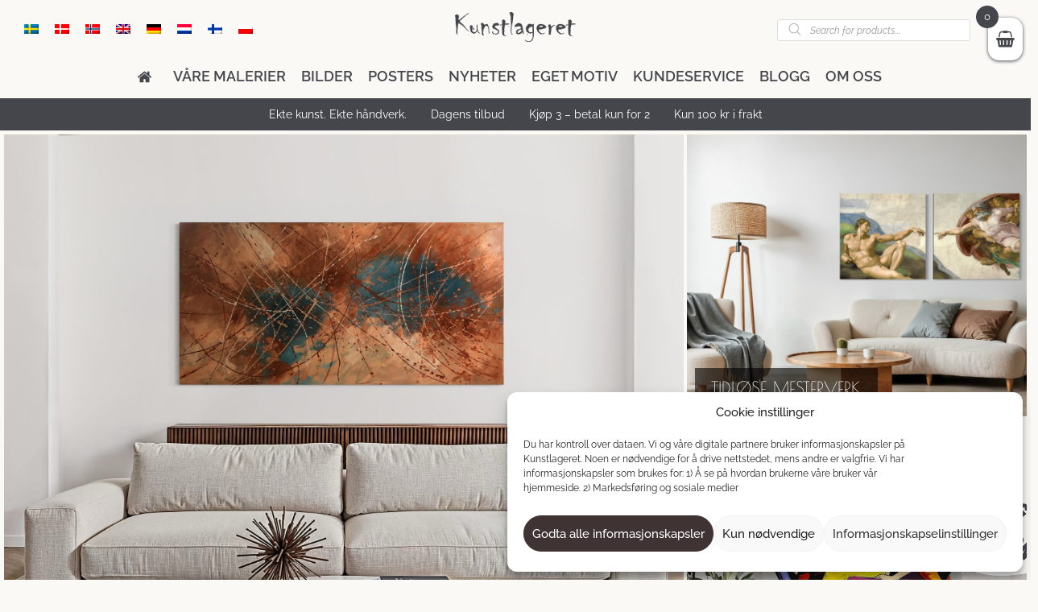

--- FILE ---
content_type: text/html; charset=UTF-8
request_url: https://kunstlageret.com/
body_size: 33373
content:
<!DOCTYPE html>
<html ng-app="app"lang="nb-NO">
  <head>
    <meta charset="UTF-8">
    <meta http-equiv="X-UA-Compatible" content="IE=edge,chrome=1">
    
    <meta name="viewport" content="width=device-width, initial-scale=1.0, user-scalable=no">
    <link rel="profile" href="https://gmpg.org/xfn/11">

    <meta name='robots' content='index, follow, max-image-preview:large, max-snippet:-1, max-video-preview:-1' />

<!-- Google Tag Manager for WordPress by gtm4wp.com -->
<script data-cfasync="false" data-pagespeed-no-defer>
	var gtm4wp_datalayer_name = "dataLayer";
	var dataLayer = dataLayer || [];
	const gtm4wp_use_sku_instead = false;
	const gtm4wp_currency = 'NOK';
	const gtm4wp_product_per_impression = false;
	const gtm4wp_clear_ecommerce = false;
	const gtm4wp_datalayer_max_timeout = 2000;
</script>
<!-- End Google Tag Manager for WordPress by gtm4wp.com -->
<!-- Google Tag Manager by PYS -->
    <script data-cfasync="false" data-pagespeed-no-defer>
	    window.dataLayerPYS = window.dataLayerPYS || [];
	</script>
<!-- End Google Tag Manager by PYS -->
	<!-- This site is optimized with the Yoast SEO plugin v26.5 - https://yoast.com/wordpress/plugins/seo/ -->
	<title>Ser du etter ny kunst og bilder? Besøk oss på en online vernissage.</title>
	<meta name="description" content="Stort utvalg av ny kunst og bilder. Flotte malerier, lerretsbilder og akvareller til gode priser, rask levering og enkel netthandel." />
	<link rel="canonical" href="https://kunstlageret.com/" />
	<meta property="og:locale" content="nb_NO" />
	<meta property="og:type" content="website" />
	<meta property="og:title" content="Ser du etter ny kunst og bilder? Besøk oss på en online vernissage." />
	<meta property="og:description" content="Stort utvalg av ny kunst og bilder. Flotte malerier, lerretsbilder og akvareller til gode priser, rask levering og enkel netthandel." />
	<meta property="og:url" content="https://kunstlageret.com/" />
	<meta property="og:site_name" content="Kunstlageret" />
	<meta property="article:modified_time" content="2026-01-13T11:14:12+00:00" />
	<meta property="og:image" content="https://kunstlageret.com/wp-content/uploads/2022/01/ColorPatch-200x100cm-painitng-wall.png" />
	<meta property="og:image:width" content="1250" />
	<meta property="og:image:height" content="936" />
	<meta property="og:image:type" content="image/png" />
	<meta name="twitter:card" content="summary_large_image" />
	<script type="application/ld+json" class="yoast-schema-graph">{"@context":"https://schema.org","@graph":[{"@type":"WebPage","@id":"https://kunstlageret.com/","url":"https://kunstlageret.com/","name":"Ser du etter ny kunst og bilder? Besøk oss på en online vernissage.","isPartOf":{"@id":"https://kunstlageret.com/#website"},"primaryImageOfPage":{"@id":"https://kunstlageret.com/#primaryimage"},"image":{"@id":"https://kunstlageret.com/#primaryimage"},"thumbnailUrl":"https://kunstlageret.com/wp-content/uploads/2022/01/ColorPatch-200x100cm-painitng-wall.png","datePublished":"2023-01-31T10:50:56+00:00","dateModified":"2026-01-13T11:14:12+00:00","description":"Stort utvalg av ny kunst og bilder. Flotte malerier, lerretsbilder og akvareller til gode priser, rask levering og enkel netthandel.","breadcrumb":{"@id":"https://kunstlageret.com/#breadcrumb"},"inLanguage":"nb-NO","potentialAction":[{"@type":"ReadAction","target":["https://kunstlageret.com/"]}]},{"@type":"ImageObject","inLanguage":"nb-NO","@id":"https://kunstlageret.com/#primaryimage","url":"https://kunstlageret.com/wp-content/uploads/2022/01/ColorPatch-200x100cm-painitng-wall.png","contentUrl":"https://kunstlageret.com/wp-content/uploads/2022/01/ColorPatch-200x100cm-painitng-wall.png","width":1250,"height":936,"caption":"Et fargerikt maleri gjør underverker i et minimalistisk hjem"},{"@type":"BreadcrumbList","@id":"https://kunstlageret.com/#breadcrumb","itemListElement":[{"@type":"ListItem","position":1,"name":"Hem"}]},{"@type":"WebSite","@id":"https://kunstlageret.com/#website","url":"https://kunstlageret.com/","name":"Kunstlageret","description":"Just Art by Artists","potentialAction":[{"@type":"SearchAction","target":{"@type":"EntryPoint","urlTemplate":"https://kunstlageret.com/?s={search_term_string}"},"query-input":{"@type":"PropertyValueSpecification","valueRequired":true,"valueName":"search_term_string"}}],"inLanguage":"nb-NO"}]}</script>
	<meta name="google-site-verification" content="JRTs4S8RV0J9M30hgf1WhCG2fQVS3RCe1wnWBsxHff8" />
	<!-- / Yoast SEO plugin. -->


<script type='application/javascript' id='pys-version-script'>console.log('PixelYourSite PRO version 12.3.4');</script>
<link rel='dns-prefetch' href='//widget.artplacer.com' />
<link rel='dns-prefetch' href='//ajax.googleapis.com' />
<link rel='dns-prefetch' href='//use.fontawesome.com' />
<link rel='dns-prefetch' href='//konstlagret.se' />
<link rel="alternate" type="application/rss+xml" title="Kunstlageret &raquo; strøm" href="https://kunstlageret.com/feed/" />
<link rel="alternate" type="application/rss+xml" title="Kunstlageret &raquo; kommentarstrøm" href="https://kunstlageret.com/comments/feed/" />
<script type='text/javascript' id='pinterest-version-script'>console.log('PixelYourSite Pinterest version 6.1.9.1');</script>
<link rel="alternate" title="oEmbed (JSON)" type="application/json+oembed" href="https://kunstlageret.com/wp-json/oembed/1.0/embed?url=https%3A%2F%2Fkunstlageret.com%2F" />
<link rel="alternate" title="oEmbed (XML)" type="text/xml+oembed" href="https://kunstlageret.com/wp-json/oembed/1.0/embed?url=https%3A%2F%2Fkunstlageret.com%2F&#038;format=xml" />
<style id='wp-img-auto-sizes-contain-inline-css' type='text/css'>
img:is([sizes=auto i],[sizes^="auto," i]){contain-intrinsic-size:3000px 1500px}
/*# sourceURL=wp-img-auto-sizes-contain-inline-css */
</style>
<link rel='stylesheet' id='font-awesome-css' href="/acd-cgi/3pp/https/use.fontawesome.com/releases/v5.3.1/css/all.css?ver=6.9" type='text/css' media='all' />
<style id='font-awesome-inline-css' type='text/css'>
[data-font="FontAwesome"]:before {font-family: 'FontAwesome' !important;content: attr(data-icon) !important;speak: none !important;font-weight: normal !important;font-variant: normal !important;text-transform: none !important;line-height: 1 !important;font-style: normal !important;-webkit-font-smoothing: antialiased !important;-moz-osx-font-smoothing: grayscale !important;}
/*# sourceURL=font-awesome-inline-css */
</style>
<style id='wp-emoji-styles-inline-css' type='text/css'>

	img.wp-smiley, img.emoji {
		display: inline !important;
		border: none !important;
		box-shadow: none !important;
		height: 1em !important;
		width: 1em !important;
		margin: 0 0.07em !important;
		vertical-align: -0.1em !important;
		background: none !important;
		padding: 0 !important;
	}
/*# sourceURL=wp-emoji-styles-inline-css */
</style>
<link rel='stylesheet' id='wp-block-library-css' href='https://kunstlageret.com/wp-includes/css/dist/block-library/style.min.css?ver=6.9' type='text/css' media='all' />
<style id='wp-block-library-inline-css' type='text/css'>
/*wp_block_styles_on_demand_placeholder:69726f195c23f*/
/*# sourceURL=wp-block-library-inline-css */
</style>
<style id='classic-theme-styles-inline-css' type='text/css'>
/*! This file is auto-generated */
.wp-block-button__link{color:#fff;background-color:#32373c;border-radius:9999px;box-shadow:none;text-decoration:none;padding:calc(.667em + 2px) calc(1.333em + 2px);font-size:1.125em}.wp-block-file__button{background:#32373c;color:#fff;text-decoration:none}
/*# sourceURL=/wp-includes/css/classic-themes.min.css */
</style>
<link rel='stylesheet' id='custom_style-css' href='https://kunstlageret.com/wp-content/plugins/artplacer-widget/assets/css/front.css?ver=6.9' type='text/css' media='all' />
<link rel='stylesheet' id='contact-form-7-css' href='https://kunstlageret.com/wp-content/plugins/contact-form-7/includes/css/styles.css?ver=6.1.4' type='text/css' media='all' />
<link rel='stylesheet' id='wa_wcc_mtree_css_file-css' href='https://kunstlageret.com/wp-content/plugins/woocommerce-collapsing-categories/assets/css/mtree.css?ver=6.9' type='text/css' media='all' />
<link rel='stylesheet' id='wcml-dropdown-0-css' href='//kunstlageret.com/wp-content/plugins/woocommerce-multilingual/templates/currency-switchers/legacy-dropdown/style.css?ver=5.5.3.1' type='text/css' media='all' />
<link rel='stylesheet' id='woocommerce-layout-css' href='https://kunstlageret.com/wp-content/plugins/woocommerce/assets/css/woocommerce-layout.css?ver=10.4.3' type='text/css' media='all' />
<link rel='stylesheet' id='woocommerce-smallscreen-css' href='https://kunstlageret.com/wp-content/plugins/woocommerce/assets/css/woocommerce-smallscreen.css?ver=10.4.3' type='text/css' media='only screen and (max-width: 768px)' />
<link rel='stylesheet' id='woocommerce-general-css' href='https://kunstlageret.com/wp-content/plugins/woocommerce/assets/css/woocommerce.css?ver=10.4.3' type='text/css' media='all' />
<style id='woocommerce-inline-inline-css' type='text/css'>
.woocommerce form .form-row .required { visibility: visible; }
/*# sourceURL=woocommerce-inline-inline-css */
</style>
<link rel='stylesheet' id='wpml-legacy-horizontal-list-0-css' href='https://kunstlageret.com/wp-content/plugins/sitepress-multilingual-cms/templates/language-switchers/legacy-list-horizontal/style.min.css?ver=1' type='text/css' media='all' />
<style id='wpml-legacy-horizontal-list-0-inline-css' type='text/css'>
.wpml-ls-legacy-dropdown .wpml-ls-flag { border-radius: 8px; display: inline; float: right; height: 17px; vertical-align: middle; width: 24px; } .wpml-ls-legacy-dropdown a span { font-size: 16px; font-weight: 400; vertical-align: middle; text-transform: uppercase; } .widget ul li::before, .shop-sidebar ul.product-categories li::before { border-radius: 100%; box-shadow: 0 0 0 0px #000 inset; content: ""; height: 10px; left: 0; list-style-type: none; position: absolute; top: 5px; width: 10px; } .widget ul li::before, .shop-sidebar ul.product-categories li::after { border-radius: 100%; box-shadow: none !important; content: ""; height: 10px; left: 0; list-style-type: none; position: absolute; top: 5px; width: 10px; }
/*# sourceURL=wpml-legacy-horizontal-list-0-inline-css */
</style>
<link rel='stylesheet' id='cmplz-general-css' href='https://kunstlageret.com/wp-content/plugins/complianz-gdpr/assets/css/cookieblocker.min.css?ver=1765543009' type='text/css' media='all' />
<link rel='stylesheet' id='xoo-wsc-slider-css' href='https://kunstlageret.com/wp-content/plugins/woocommerce-side-cart-premium/lib/lightslider/css/lightslider.css?ver=1.0.9' type='text/css' media='all' />
<link rel='stylesheet' id='xoo-wsc-css' href='https://kunstlageret.com/wp-content/plugins/woocommerce-side-cart-premium/public/css/xoo-wsc-public.css?ver=1.0.9' type='text/css' media='all' />
<style id='xoo-wsc-inline-css' type='text/css'>
.xoo-wsc-footer a.xoo-wsc-ft-btn{
				background-color: #000000;
				color: #ffffff;
				padding-top: 10px;
				padding-bottom: 10px;
			}

			.xoo-wsc-coupon-submit{
				background-color: #000000;
				color: #ffffff;
			}
			.xoo-wsc-header{
				background-color: #ffffff;
				color: #000000;
				border-bottom-width: 1px;
				border-bottom-color: #eeeeee;
				border-bottom-style: solid;
				padding: 10px 20px;
			}
			.xoo-wsc-ctxt{
				font-size: 18px;
			}
			.xoo-wsc-close{
				font-size: 20px;
			}
			.xoo-wsc-container{
				width: 320px;
			}
			.xoo-wsc-body{
				background-color: #ffffff;
				font-size: 12px;
				color: #000000;
			}
			input[type='number'].xoo-wsc-qty{
				background-color: #ffffff;
			}
			.xoo-wsc-qtybox{
				border-color: #000000;
			}
			.xoo-wsc-chng{
				border-color: #000000;
			}
			a.xoo-wsc-remove{
				color: #000000;
			}
			a.xoo-wsc-pname{
				color: #000000;
				font-size: 16px;
			}
			.xoo-wsc-img-col{
				width: 30%;
			}
			.xoo-wsc-sum-col{
				width: 65%;
			}
			.xoo-wsc-product{
				border-top-style: solid;
				border-top-color: #eeeeee;
				border-top-width: 1px;
			}
			.xoo-wsc-basket{
				background-color: #ffffff;
				top: 12px;
				position: fixed;
			}
			.xoo-wsc-basket .xoo-wsc-bki{
				color: #45464c;
				font-size: 20px;
			}
			.xoo-wsc-basket img.xoo-wsc-bki{
				width: 20px;
				height: 20px;
			}
			.xoo-wsc-items-count{
				background-color: #45464c;
				color: #ffffff;
			}
			.xoo-wsc-footer{
				background-color: #ffffff;
			}
			.xoo-wsc-footer a.xoo-wsc-ft-btn{
				margin: 4px 0;
			}
			.xoo-wsc-wp-item img.size-shop_catalog, .xoo-wsc-rp-item img.wp-post-image{
				width: 65px;
			}
			li.xoo-wsc-rp-item{
				background-color: #fff;
			}
		.xoo-wsc-footer{
				position: absolute;
			}
			.xoo-wsc-container{
				top: 0;
				bottom: 0;
			}
				.xoo-wsc-basket{
					right: 0;
				}
				.xoo-wsc-basket, .xoo-wsc-container{
					transition-property: right;
				}
				.xoo-wsc-items-count{
					left: -15px;
				}
				.xoo-wsc-container{
					right: -320px;
				}
				.xoo-wsc-modal.xoo-wsc-active .xoo-wsc-basket{
					right: 320px;
				}
				.xoo-wsc-modal.xoo-wsc-active .xoo-wsc-container{
					right: 0;
				}
			
.xoo-wsc-content .xoo-wsc-img-col img { width: 100%; height: auto; max-width: none; } .header-search-form { margin-bottom: 15px; } @media (max-width: 768px) { .xoo-wsc-basket { top: auto; bottom: 12px; } }
/*# sourceURL=xoo-wsc-inline-css */
</style>
<link rel='stylesheet' id='xoo-wsc-fonts-css' href='https://kunstlageret.com/wp-content/plugins/woocommerce-side-cart-premium/lib/fonts/xoo-wsc-fonts.css?ver=1.0.9' type='text/css' media='all' />
<link rel='stylesheet' id='dgwt-wcas-style-css' href='https://kunstlageret.com/wp-content/plugins/ajax-search-for-woocommerce/assets/css/style.min.css?ver=1.32.0' type='text/css' media='all' />
<link rel='stylesheet' id='tbs-konstlagret-css' href='https://kunstlageret.com/wp-content/themes/konstlagret-2018/static/css/app.css?ver=1.0.15' type='text/css' media='all' />
<link rel='stylesheet' id='tbs-font-poiret_one-css' href='https://kunstlageret.com/wp-content/themes/konstlagret-2018/static/font/Poiret_one/stylesheet.css?ver=6.9' type='text/css' media='all' />
<link rel='stylesheet' id='tbs-font-raleway-css' href='https://kunstlageret.com/wp-content/themes/konstlagret-2018/static/font/Raleway/stylesheet.css?ver=6.9' type='text/css' media='all' />
<link rel='stylesheet' id='konstlagret-misc-css' href='https://kunstlageret.com/wp-content/themes/konstlagret-2018/styles/misc.css?ver=1.4' type='text/css' media='all' />
<link rel='stylesheet' id='main.css-css' href='https://kunstlageret.com/wp-content/themes/konstlagret-2018/styles/main.css?ver=d4f' type='text/css' media='all' />
<link rel='stylesheet' id='../vendor/slick/slick.css-css' href='https://kunstlageret.com/wp-content/themes/konstlagret-2018/styles/../vendor/slick/slick.css?ver=d80' type='text/css' media='all' />
<link rel='stylesheet' id='alter.css-css' href='https://kunstlageret.com/wp-content/themes/konstlagret-2018/styles/alter.css?ver=d4f' type='text/css' media='all' />
<link rel='stylesheet' id='newsletter-css' href='https://kunstlageret.com/wp-content/plugins/newsletter/style.css?ver=9.1.0' type='text/css' media='all' />
<link rel='stylesheet' id='vipps-gw-css' href='https://kunstlageret.com/wp-content/plugins/woo-vipps/payment/css/vipps.css?ver=1765542931' type='text/css' media='all' />
<link rel='stylesheet' id='woo_discount_pro_style-css' href='https://kunstlageret.com/wp-content/plugins/woo-discount-rules-pro/Assets/Css/awdr_style.css?ver=2.6.13' type='text/css' media='all' />
<script type="text/javascript" id="jquery-core-js-extra">
/* <![CDATA[ */
var pysFacebookRest = {"restApiUrl":"https://kunstlageret.com/wp-json/pys-facebook/v1/event","debug":""};
var pysPinterestRest = {"restApiUrl":"https://kunstlageret.com/wp-json/pys-pinterest/v1/event","debug":""};
//# sourceURL=jquery-core-js-extra
/* ]]> */
</script>
<script type="text/javascript" src="https://kunstlageret.com/wp-includes/js/jquery/jquery.min.js?ver=3.7.1" id="jquery-core-js"></script>
<script type="text/javascript" src="https://kunstlageret.com/wp-includes/js/jquery/jquery-migrate.min.js?ver=3.4.1" id="jquery-migrate-js"></script>
<script type="text/javascript" id="wpml-cookie-js-extra">
/* <![CDATA[ */
var wpml_cookies = {"wp-wpml_current_language":{"value":"no","expires":1,"path":"/"}};
var wpml_cookies = {"wp-wpml_current_language":{"value":"no","expires":1,"path":"/"}};
//# sourceURL=wpml-cookie-js-extra
/* ]]> */
</script>
<script type="text/javascript" src="https://kunstlageret.com/wp-content/plugins/sitepress-multilingual-cms/res/js/cookies/language-cookie.js?ver=486900" id="wpml-cookie-js" defer="defer" data-wp-strategy="defer"></script>
<script type="text/javascript" src="https://kunstlageret.com/wp-content/plugins/woocommerce/assets/js/jquery-blockui/jquery.blockUI.min.js?ver=2.7.0-wc.10.4.3" id="wc-jquery-blockui-js" defer="defer" data-wp-strategy="defer"></script>
<script type="text/javascript" id="wc-add-to-cart-js-extra">
/* <![CDATA[ */
var wc_add_to_cart_params = {"ajax_url":"/wp-admin/admin-ajax.php?lang=no","wc_ajax_url":"/?wc-ajax=%%endpoint%%&lang=no","i18n_view_cart":"Vis handlekurv","cart_url":"https://kunstlageret.com/varukorg/","is_cart":"","cart_redirect_after_add":"no"};
//# sourceURL=wc-add-to-cart-js-extra
/* ]]> */
</script>
<script type="text/javascript" src="https://kunstlageret.com/wp-content/plugins/woocommerce/assets/js/frontend/add-to-cart.min.js?ver=10.4.3" id="wc-add-to-cart-js" defer="defer" data-wp-strategy="defer"></script>
<script type="text/javascript" src="https://kunstlageret.com/wp-content/plugins/woocommerce/assets/js/js-cookie/js.cookie.min.js?ver=2.1.4-wc.10.4.3" id="wc-js-cookie-js" defer="defer" data-wp-strategy="defer"></script>
<script type="text/javascript" id="woocommerce-js-extra">
/* <![CDATA[ */
var woocommerce_params = {"ajax_url":"/wp-admin/admin-ajax.php?lang=no","wc_ajax_url":"/?wc-ajax=%%endpoint%%&lang=no","i18n_password_show":"Vis passord","i18n_password_hide":"Skjul passord"};
//# sourceURL=woocommerce-js-extra
/* ]]> */
</script>
<script type="text/javascript" src="https://kunstlageret.com/wp-content/plugins/woocommerce/assets/js/frontend/woocommerce.min.js?ver=10.4.3" id="woocommerce-js" defer="defer" data-wp-strategy="defer"></script>
<script type="text/javascript" src="/acd-cgi/3pp/https/ajax.googleapis.com/ajax/libs/jqueryui/1.12.1/jquery-ui.min.js?ver=6.9" id="jquery-ui-js"></script>
<script type="text/javascript" src="https://kunstlageret.com/wp-content/themes/konstlagret-2018/js/html2canvas.js?ver=6.9" id="html2canvas-js"></script>
<script type="text/javascript" src="https://kunstlageret.com/wp-content/themes/konstlagret-2018/js/infinite-scroll.pkgd.js?ver=6.9" id="infinite-scroll-js"></script>
<script type="text/javascript" src="https://kunstlageret.com/wp-content/themes/konstlagret-2018/js/jquery.lazy.min.js?ver=6.9" id="lazy-js"></script>
<script type="text/javascript" src="https://kunstlageret.com/wp-content/themes/konstlagret-2018/scripts/main.js?ver=d7f" id="main.js-js"></script>
<script type="text/javascript" src="https://kunstlageret.com/wp-content/themes/konstlagret-2018/scripts/../vendor/slick/slick.min.js?ver=d80" id="../vendor/slick/slick.min.js-js"></script>
<script data-service="general" data-category="marketing" type="text/plain" data-cmplz-src="https://kunstlageret.com/wp-content/plugins/pixelyoursite-pro/dist/scripts/sha256.js?ver=0.11.0" id="js-sha256-js"></script>
<script data-service="general" data-category="marketing" type="text/plain" data-cmplz-src="https://kunstlageret.com/wp-content/plugins/pixelyoursite-pro/dist/scripts/js.cookie-2.1.3.min.js?ver=2.1.3" id="js-cookie-pys-js"></script>
<script data-service="general" data-category="marketing" type="text/plain" data-cmplz-src="https://kunstlageret.com/wp-content/plugins/pixelyoursite-pro/dist/scripts/jquery.bind-first-0.2.3.min.js" id="jquery-bind-first-js"></script>
<script data-service="general" data-category="marketing" type="text/plain" data-cmplz-src="https://kunstlageret.com/wp-content/plugins/pixelyoursite-pro/dist/scripts/tld.min.js?ver=2.3.1" id="js-tld-js"></script>
<script data-service="general" data-category="marketing" type="text/plain" id="pys-js-extra">
/* <![CDATA[ */
var pysOptions = {"staticEvents":{"facebook":{"init_event":[{"delay":0,"type":"static","ajaxFire":false,"name":"PageView","eventID":"79d176a1-28d1-429b-a818-2742cb94998d","pixelIds":["840303483438073"],"params":{"page_title":"Hjem","post_type":"page","post_id":127094,"plugin":"PixelYourSite","event_url":"kunstlageret.com/","user_role":"guest"},"e_id":"init_event","ids":[],"hasTimeWindow":false,"timeWindow":0,"woo_order":"","edd_order":""}]}},"dynamicEvents":{"automatic_event_internal_link":{"facebook":{"delay":0,"type":"dyn","name":"InternalClick","eventID":"d8863980-770a-468d-a357-348491f2e323","pixelIds":["840303483438073"],"params":{"page_title":"Hjem","post_type":"page","post_id":127094,"plugin":"PixelYourSite","event_url":"kunstlageret.com/","user_role":"guest"},"e_id":"automatic_event_internal_link","ids":[],"hasTimeWindow":false,"timeWindow":0,"woo_order":"","edd_order":""},"ga":{"delay":0,"type":"dyn","name":"InternalClick","unify":true,"trackingIds":["G-VEGE3ZYV16","AW-760597313"],"eventID":"d8863980-770a-468d-a357-348491f2e323","params":{"page_title":"Hjem","post_type":"page","post_id":127094,"plugin":"PixelYourSite","event_url":"kunstlageret.com/","user_role":"guest"},"e_id":"automatic_event_internal_link","ids":[],"hasTimeWindow":false,"timeWindow":0,"woo_order":"","edd_order":""},"google_ads":{"delay":0,"type":"dyn","name":"InternalClick","conversion_ids":["AW-760597313"],"ids":["AW-760597313"],"eventID":"d8863980-770a-468d-a357-348491f2e323","params":{"page_title":"Hjem","post_type":"page","post_id":127094,"plugin":"PixelYourSite","event_url":"kunstlageret.com/","user_role":"guest"},"e_id":"automatic_event_internal_link","hasTimeWindow":false,"timeWindow":0,"woo_order":"","edd_order":""}},"automatic_event_outbound_link":{"facebook":{"delay":0,"type":"dyn","name":"OutboundClick","eventID":"d5d7338f-b0c8-43f1-8add-d5dca6cdffda","pixelIds":["840303483438073"],"params":{"page_title":"Hjem","post_type":"page","post_id":127094,"plugin":"PixelYourSite","event_url":"kunstlageret.com/","user_role":"guest"},"e_id":"automatic_event_outbound_link","ids":[],"hasTimeWindow":false,"timeWindow":0,"woo_order":"","edd_order":""},"ga":{"delay":0,"type":"dyn","name":"OutboundClick","unify":true,"trackingIds":["G-VEGE3ZYV16","AW-760597313"],"eventID":"d5d7338f-b0c8-43f1-8add-d5dca6cdffda","params":{"page_title":"Hjem","post_type":"page","post_id":127094,"plugin":"PixelYourSite","event_url":"kunstlageret.com/","user_role":"guest"},"e_id":"automatic_event_outbound_link","ids":[],"hasTimeWindow":false,"timeWindow":0,"woo_order":"","edd_order":""},"google_ads":{"delay":0,"type":"dyn","name":"OutboundClick","conversion_ids":["AW-760597313"],"ids":["AW-760597313"],"eventID":"d5d7338f-b0c8-43f1-8add-d5dca6cdffda","params":{"page_title":"Hjem","post_type":"page","post_id":127094,"plugin":"PixelYourSite","event_url":"kunstlageret.com/","user_role":"guest"},"e_id":"automatic_event_outbound_link","hasTimeWindow":false,"timeWindow":0,"woo_order":"","edd_order":""}},"automatic_event_video":{"facebook":{"delay":0,"type":"dyn","name":"WatchVideo","eventID":"70a34e76-730f-4b93-8725-f7edc59580ab","pixelIds":["840303483438073"],"params":{"page_title":"Hjem","post_type":"page","post_id":127094,"plugin":"PixelYourSite","event_url":"kunstlageret.com/","user_role":"guest"},"e_id":"automatic_event_video","ids":[],"hasTimeWindow":false,"timeWindow":0,"woo_order":"","edd_order":""},"ga":{"delay":0,"type":"dyn","name":"WatchVideo","unify":true,"trackingIds":["G-VEGE3ZYV16","AW-760597313"],"youtube_disabled":false,"eventID":"70a34e76-730f-4b93-8725-f7edc59580ab","params":{"page_title":"Hjem","post_type":"page","post_id":127094,"plugin":"PixelYourSite","event_url":"kunstlageret.com/","user_role":"guest"},"e_id":"automatic_event_video","ids":[],"hasTimeWindow":false,"timeWindow":0,"woo_order":"","edd_order":""},"google_ads":{"delay":0,"type":"dyn","name":"WatchVideo","conversion_ids":["AW-760597313"],"ids":["AW-760597313"],"eventID":"70a34e76-730f-4b93-8725-f7edc59580ab","params":{"page_title":"Hjem","post_type":"page","post_id":127094,"plugin":"PixelYourSite","event_url":"kunstlageret.com/","user_role":"guest"},"e_id":"automatic_event_video","hasTimeWindow":false,"timeWindow":0,"woo_order":"","edd_order":""}},"automatic_event_tel_link":{"facebook":{"delay":0,"type":"dyn","name":"TelClick","eventID":"3910cab8-b941-4288-936a-b4b5a9bb29bd","pixelIds":["840303483438073"],"params":{"page_title":"Hjem","post_type":"page","post_id":127094,"plugin":"PixelYourSite","event_url":"kunstlageret.com/","user_role":"guest"},"e_id":"automatic_event_tel_link","ids":[],"hasTimeWindow":false,"timeWindow":0,"woo_order":"","edd_order":""},"ga":{"delay":0,"type":"dyn","name":"TelClick","unify":true,"trackingIds":["G-VEGE3ZYV16","AW-760597313"],"eventID":"3910cab8-b941-4288-936a-b4b5a9bb29bd","params":{"page_title":"Hjem","post_type":"page","post_id":127094,"plugin":"PixelYourSite","event_url":"kunstlageret.com/","user_role":"guest"},"e_id":"automatic_event_tel_link","ids":[],"hasTimeWindow":false,"timeWindow":0,"woo_order":"","edd_order":""},"google_ads":{"delay":0,"type":"dyn","name":"TelClick","conversion_ids":["AW-760597313"],"ids":["AW-760597313"],"eventID":"3910cab8-b941-4288-936a-b4b5a9bb29bd","params":{"page_title":"Hjem","post_type":"page","post_id":127094,"plugin":"PixelYourSite","event_url":"kunstlageret.com/","user_role":"guest"},"e_id":"automatic_event_tel_link","hasTimeWindow":false,"timeWindow":0,"woo_order":"","edd_order":""}},"automatic_event_email_link":{"facebook":{"delay":0,"type":"dyn","name":"EmailClick","eventID":"a612abff-5b97-4dc4-9fbb-005e297c8a10","pixelIds":["840303483438073"],"params":{"page_title":"Hjem","post_type":"page","post_id":127094,"plugin":"PixelYourSite","event_url":"kunstlageret.com/","user_role":"guest"},"e_id":"automatic_event_email_link","ids":[],"hasTimeWindow":false,"timeWindow":0,"woo_order":"","edd_order":""},"ga":{"delay":0,"type":"dyn","name":"EmailClick","unify":true,"trackingIds":["G-VEGE3ZYV16","AW-760597313"],"eventID":"a612abff-5b97-4dc4-9fbb-005e297c8a10","params":{"page_title":"Hjem","post_type":"page","post_id":127094,"plugin":"PixelYourSite","event_url":"kunstlageret.com/","user_role":"guest"},"e_id":"automatic_event_email_link","ids":[],"hasTimeWindow":false,"timeWindow":0,"woo_order":"","edd_order":""},"google_ads":{"delay":0,"type":"dyn","name":"EmailClick","conversion_ids":["AW-760597313"],"ids":["AW-760597313"],"eventID":"a612abff-5b97-4dc4-9fbb-005e297c8a10","params":{"page_title":"Hjem","post_type":"page","post_id":127094,"plugin":"PixelYourSite","event_url":"kunstlageret.com/","user_role":"guest"},"e_id":"automatic_event_email_link","hasTimeWindow":false,"timeWindow":0,"woo_order":"","edd_order":""}},"automatic_event_form":{"facebook":{"delay":0,"type":"dyn","name":"Form","eventID":"6e19b2e8-24df-468c-8985-3edc6e2ad02c","pixelIds":["840303483438073"],"params":{"page_title":"Hjem","post_type":"page","post_id":127094,"plugin":"PixelYourSite","event_url":"kunstlageret.com/","user_role":"guest"},"e_id":"automatic_event_form","ids":[],"hasTimeWindow":false,"timeWindow":0,"woo_order":"","edd_order":""},"ga":{"delay":0,"type":"dyn","name":"Form","unify":true,"trackingIds":["G-VEGE3ZYV16","AW-760597313"],"eventID":"6e19b2e8-24df-468c-8985-3edc6e2ad02c","params":{"page_title":"Hjem","post_type":"page","post_id":127094,"plugin":"PixelYourSite","event_url":"kunstlageret.com/","user_role":"guest"},"e_id":"automatic_event_form","ids":[],"hasTimeWindow":false,"timeWindow":0,"woo_order":"","edd_order":""},"google_ads":{"delay":0,"type":"dyn","name":"Form","conversion_ids":["AW-760597313"],"ids":["AW-760597313"],"eventID":"6e19b2e8-24df-468c-8985-3edc6e2ad02c","params":{"page_title":"Hjem","post_type":"page","post_id":127094,"plugin":"PixelYourSite","event_url":"kunstlageret.com/","user_role":"guest"},"e_id":"automatic_event_form","hasTimeWindow":false,"timeWindow":0,"woo_order":"","edd_order":""}},"automatic_event_download":{"facebook":{"delay":0,"type":"dyn","name":"Download","extensions":["","doc","exe","js","pdf","ppt","tgz","zip","xls"],"eventID":"d8cac8cd-a984-46f5-90a0-c15d8cbc6c5a","pixelIds":["840303483438073"],"params":{"page_title":"Hjem","post_type":"page","post_id":127094,"plugin":"PixelYourSite","event_url":"kunstlageret.com/","user_role":"guest"},"e_id":"automatic_event_download","ids":[],"hasTimeWindow":false,"timeWindow":0,"woo_order":"","edd_order":""},"ga":{"delay":0,"type":"dyn","name":"Download","extensions":["","doc","exe","js","pdf","ppt","tgz","zip","xls"],"unify":true,"trackingIds":["G-VEGE3ZYV16","AW-760597313"],"eventID":"d8cac8cd-a984-46f5-90a0-c15d8cbc6c5a","params":{"page_title":"Hjem","post_type":"page","post_id":127094,"plugin":"PixelYourSite","event_url":"kunstlageret.com/","user_role":"guest"},"e_id":"automatic_event_download","ids":[],"hasTimeWindow":false,"timeWindow":0,"woo_order":"","edd_order":""},"google_ads":{"delay":0,"type":"dyn","name":"Download","extensions":["","doc","exe","js","pdf","ppt","tgz","zip","xls"],"conversion_ids":["AW-760597313"],"ids":["AW-760597313"],"eventID":"d8cac8cd-a984-46f5-90a0-c15d8cbc6c5a","params":{"page_title":"Hjem","post_type":"page","post_id":127094,"plugin":"PixelYourSite","event_url":"kunstlageret.com/","user_role":"guest"},"e_id":"automatic_event_download","hasTimeWindow":false,"timeWindow":0,"woo_order":"","edd_order":""}},"automatic_event_comment":{"facebook":{"delay":0,"type":"dyn","name":"Comment","eventID":"4c3857f2-4e25-4122-8fad-009aacb94d25","pixelIds":["840303483438073"],"params":{"page_title":"Hjem","post_type":"page","post_id":127094,"plugin":"PixelYourSite","event_url":"kunstlageret.com/","user_role":"guest"},"e_id":"automatic_event_comment","ids":[],"hasTimeWindow":false,"timeWindow":0,"woo_order":"","edd_order":""},"ga":{"delay":0,"type":"dyn","name":"Comment","unify":true,"trackingIds":["G-VEGE3ZYV16","AW-760597313"],"eventID":"4c3857f2-4e25-4122-8fad-009aacb94d25","params":{"page_title":"Hjem","post_type":"page","post_id":127094,"plugin":"PixelYourSite","event_url":"kunstlageret.com/","user_role":"guest"},"e_id":"automatic_event_comment","ids":[],"hasTimeWindow":false,"timeWindow":0,"woo_order":"","edd_order":""},"google_ads":{"delay":0,"type":"dyn","name":"Comment","conversion_ids":["AW-760597313"],"ids":["AW-760597313"],"eventID":"4c3857f2-4e25-4122-8fad-009aacb94d25","params":{"page_title":"Hjem","post_type":"page","post_id":127094,"plugin":"PixelYourSite","event_url":"kunstlageret.com/","user_role":"guest"},"e_id":"automatic_event_comment","hasTimeWindow":false,"timeWindow":0,"woo_order":"","edd_order":""}},"automatic_event_adsense":{"facebook":{"delay":0,"type":"dyn","name":"AdSense","eventID":"f81c2329-3b76-4b4c-80f0-efbd0576b07d","pixelIds":["840303483438073"],"params":{"page_title":"Hjem","post_type":"page","post_id":127094,"plugin":"PixelYourSite","event_url":"kunstlageret.com/","user_role":"guest"},"e_id":"automatic_event_adsense","ids":[],"hasTimeWindow":false,"timeWindow":0,"woo_order":"","edd_order":""},"ga":{"delay":0,"type":"dyn","name":"AdSense","unify":true,"trackingIds":["G-VEGE3ZYV16","AW-760597313"],"eventID":"f81c2329-3b76-4b4c-80f0-efbd0576b07d","params":{"page_title":"Hjem","post_type":"page","post_id":127094,"plugin":"PixelYourSite","event_url":"kunstlageret.com/","user_role":"guest"},"e_id":"automatic_event_adsense","ids":[],"hasTimeWindow":false,"timeWindow":0,"woo_order":"","edd_order":""},"google_ads":{"delay":0,"type":"dyn","name":"AdSense","conversion_ids":["AW-760597313"],"ids":["AW-760597313"],"eventID":"f81c2329-3b76-4b4c-80f0-efbd0576b07d","params":{"page_title":"Hjem","post_type":"page","post_id":127094,"plugin":"PixelYourSite","event_url":"kunstlageret.com/","user_role":"guest"},"e_id":"automatic_event_adsense","hasTimeWindow":false,"timeWindow":0,"woo_order":"","edd_order":""}},"automatic_event_scroll":{"facebook":{"delay":0,"type":"dyn","name":"PageScroll","scroll_percent":30,"eventID":"7a1732c1-7a8f-430b-b0d9-cf36cc0f9ccc","pixelIds":["840303483438073"],"params":{"page_title":"Hjem","post_type":"page","post_id":127094,"plugin":"PixelYourSite","event_url":"kunstlageret.com/","user_role":"guest"},"e_id":"automatic_event_scroll","ids":[],"hasTimeWindow":false,"timeWindow":0,"woo_order":"","edd_order":""},"ga":{"delay":0,"type":"dyn","name":"PageScroll","scroll_percent":30,"unify":true,"trackingIds":["G-VEGE3ZYV16","AW-760597313"],"eventID":"7a1732c1-7a8f-430b-b0d9-cf36cc0f9ccc","params":{"page_title":"Hjem","post_type":"page","post_id":127094,"plugin":"PixelYourSite","event_url":"kunstlageret.com/","user_role":"guest"},"e_id":"automatic_event_scroll","ids":[],"hasTimeWindow":false,"timeWindow":0,"woo_order":"","edd_order":""},"google_ads":{"delay":0,"type":"dyn","name":"PageScroll","scroll_percent":30,"conversion_ids":["AW-760597313"],"ids":["AW-760597313"],"eventID":"7a1732c1-7a8f-430b-b0d9-cf36cc0f9ccc","params":{"page_title":"Hjem","post_type":"page","post_id":127094,"plugin":"PixelYourSite","event_url":"kunstlageret.com/","user_role":"guest"},"e_id":"automatic_event_scroll","hasTimeWindow":false,"timeWindow":0,"woo_order":"","edd_order":""}},"automatic_event_time_on_page":{"facebook":{"delay":0,"type":"dyn","name":"TimeOnPage","time_on_page":30,"eventID":"8cd1b45b-6512-4070-a6b5-a632d8ab5ba7","pixelIds":["840303483438073"],"params":{"page_title":"Hjem","post_type":"page","post_id":127094,"plugin":"PixelYourSite","event_url":"kunstlageret.com/","user_role":"guest"},"e_id":"automatic_event_time_on_page","ids":[],"hasTimeWindow":false,"timeWindow":0,"woo_order":"","edd_order":""},"ga":{"delay":0,"type":"dyn","name":"TimeOnPage","time_on_page":30,"unify":true,"trackingIds":["G-VEGE3ZYV16","AW-760597313"],"eventID":"8cd1b45b-6512-4070-a6b5-a632d8ab5ba7","params":{"page_title":"Hjem","post_type":"page","post_id":127094,"plugin":"PixelYourSite","event_url":"kunstlageret.com/","user_role":"guest"},"e_id":"automatic_event_time_on_page","ids":[],"hasTimeWindow":false,"timeWindow":0,"woo_order":"","edd_order":""},"google_ads":{"delay":0,"type":"dyn","name":"TimeOnPage","time_on_page":30,"conversion_ids":["AW-760597313"],"ids":["AW-760597313"],"eventID":"8cd1b45b-6512-4070-a6b5-a632d8ab5ba7","params":{"page_title":"Hjem","post_type":"page","post_id":127094,"plugin":"PixelYourSite","event_url":"kunstlageret.com/","user_role":"guest"},"e_id":"automatic_event_time_on_page","hasTimeWindow":false,"timeWindow":0,"woo_order":"","edd_order":""}}},"triggerEvents":[],"triggerEventTypes":[],"facebook":{"pixelIds":["840303483438073"],"advancedMatchingEnabled":true,"advancedMatching":{"external_id":"f239c5ab0a8035fafbd79ab1aa9a57ecb5cfccd367258feeeb0da5c21f67b451"},"removeMetadata":true,"wooVariableAsSimple":false,"serverApiEnabled":true,"wooCRSendFromServer":false,"send_external_id":true,"enabled_medical":false,"do_not_track_medical_param":["event_url","post_title","page_title","landing_page","content_name","categories","category_name","tags"],"meta_ldu":false,"hide_pixels":[]},"ga":{"trackingIds":["G-VEGE3ZYV16"],"retargetingLogic":"ecomm","crossDomainEnabled":false,"crossDomainAcceptIncoming":false,"crossDomainDomains":[],"wooVariableAsSimple":true,"isDebugEnabled":[],"serverContainerUrls":[],"additionalConfig":{"G-WW3RPF7NEM":{"first_party_collection":true},"G-VEGE3ZYV16":{"first_party_collection":true},"G-J03S2BNNYF":{"first_party_collection":true},"G-E8ZX2T3X2H":{"first_party_collection":true},"G-X77Y7Z3VYB":{"first_party_collection":true},"G-JS8VLEH9P2":{"first_party_collection":true},"G-0VJQ5LY9TJ":{"first_party_collection":true}},"disableAdvertisingFeatures":false,"disableAdvertisingPersonalization":false,"url_passthrough":true,"url_passthrough_filter":true,"custom_page_view_event":false,"hide_pixels":[]},"google_ads":{"conversion_ids":["AW-760597313"],"enhanced_conversion":["index_0"],"woo_purchase_conversion_track":"current_event","woo_initiate_checkout_conversion_track":"current_event","woo_add_to_cart_conversion_track":"current_event","woo_view_content_conversion_track":"current_event","woo_view_category_conversion_track":"current_event","edd_purchase_conversion_track":"current_event","edd_initiate_checkout_conversion_track":"current_event","edd_add_to_cart_conversion_track":"current_event","edd_view_content_conversion_track":"current_event","edd_view_category_conversion_track":"current_event","wooVariableAsSimple":true,"crossDomainEnabled":false,"crossDomainAcceptIncoming":false,"crossDomainDomains":[],"hide_pixels":[]},"pinterest":{"pixelIds":["2614176877098"],"advancedMatching":{"external_id":"f239c5ab0a8035fafbd79ab1aa9a57ecb5cfccd367258feeeb0da5c21f67b451"},"wooVariableAsSimple":false,"serverApiEnabled":true,"hide_pixels":[]},"debug":"","siteUrl":"https://kunstlageret.com","ajaxUrl":"https://kunstlageret.com/wp-admin/admin-ajax.php","ajax_event":"c3aecff3dc","trackUTMs":"1","trackTrafficSource":"1","user_id":"0","enable_lading_page_param":"1","cookie_duration":"7","enable_event_day_param":"1","enable_event_month_param":"1","enable_event_time_param":"1","enable_remove_target_url_param":"1","enable_remove_download_url_param":"1","visit_data_model":"first_visit","last_visit_duration":"60","enable_auto_save_advance_matching":"1","enable_success_send_form":"","enable_automatic_events":"1","enable_event_video":"1","ajaxForServerEvent":"1","ajaxForServerStaticEvent":"1","useSendBeacon":"1","send_external_id":"1","external_id_expire":"180","track_cookie_for_subdomains":"1","google_consent_mode":"1","data_persistency":"keep_data","advance_matching_form":{"enable_advance_matching_forms":true,"advance_matching_fn_names":["","first_name","first-name","first name","name","your-name"],"advance_matching_ln_names":["","last_name","last-name","last name"],"advance_matching_tel_names":["","phone","tel","your-phone"],"advance_matching_em_names":[""]},"advance_matching_url":{"enable_advance_matching_url":true,"advance_matching_fn_names":[""],"advance_matching_ln_names":[""],"advance_matching_tel_names":[""],"advance_matching_em_names":[""]},"track_dynamic_fields":[],"gdpr":{"ajax_enabled":false,"all_disabled_by_api":false,"facebook_disabled_by_api":false,"tiktok_disabled_by_api":false,"analytics_disabled_by_api":false,"google_ads_disabled_by_api":false,"pinterest_disabled_by_api":false,"bing_disabled_by_api":false,"reddit_disabled_by_api":false,"externalID_disabled_by_api":false,"facebook_prior_consent_enabled":true,"tiktok_prior_consent_enabled":true,"analytics_prior_consent_enabled":true,"google_ads_prior_consent_enabled":true,"pinterest_prior_consent_enabled":true,"bing_prior_consent_enabled":true,"cookiebot_integration_enabled":false,"cookiebot_facebook_consent_category":"marketing","cookiebot_tiktok_consent_category":"marketing","cookiebot_analytics_consent_category":"statistics","cookiebot_google_ads_consent_category":"marketing","cookiebot_pinterest_consent_category":"marketing","cookiebot_bing_consent_category":"marketing","cookie_notice_integration_enabled":false,"cookie_law_info_integration_enabled":false,"real_cookie_banner_integration_enabled":false,"consent_magic_integration_enabled":false,"analytics_storage":{"enabled":true,"value":"granted","filter":false},"ad_storage":{"enabled":true,"value":"granted","filter":false},"ad_user_data":{"enabled":true,"value":"granted","filter":false},"ad_personalization":{"enabled":true,"value":"granted","filter":false}},"cookie":{"disabled_all_cookie":false,"disabled_start_session_cookie":false,"disabled_advanced_form_data_cookie":false,"disabled_landing_page_cookie":false,"disabled_first_visit_cookie":false,"disabled_trafficsource_cookie":false,"disabled_utmTerms_cookie":false,"disabled_utmId_cookie":false,"disabled_google_alternative_id":false},"tracking_analytics":{"TrafficSource":"undefined","TrafficLanding":"http://undefined","TrafficUtms":[],"TrafficUtmsId":[],"userDataEnable":true,"userData":{"emails":[],"phones":[],"addresses":[]},"use_encoding_provided_data":true,"use_multiple_provided_data":true},"GATags":{"ga_datalayer_type":"default","ga_datalayer_name":"dataLayerPYS","gclid_alternative_enabled":false,"gclid_alternative_param":""},"automatic":{"enable_youtube":true,"enable_vimeo":true,"enable_video":true},"woo":{"enabled":true,"enabled_save_data_to_orders":true,"addToCartOnButtonEnabled":true,"addToCartOnButtonValueEnabled":true,"addToCartOnButtonValueOption":"price","woo_purchase_on_transaction":true,"woo_view_content_variation_is_selected":true,"singleProductId":null,"affiliateEnabled":false,"removeFromCartSelector":"form.woocommerce-cart-form .remove","addToCartCatchMethod":"add_cart_hook","is_order_received_page":false,"containOrderId":false,"affiliateEventName":"Lead"},"edd":{"enabled":false},"cache_bypass":"1769107225"};
//# sourceURL=pys-js-extra
/* ]]> */
</script>
<script data-service="general" data-category="marketing" type="text/plain" data-cmplz-src="https://kunstlageret.com/wp-content/plugins/pixelyoursite-pro/dist/scripts/public.js?ver=12.3.4" id="pys-js"></script>
<script data-service="general" data-category="marketing" type="text/plain" data-cmplz-src="https://kunstlageret.com/wp-content/plugins/pixelyoursite-pinterest/dist/scripts/public.js?ver=6.1.9.1" id="pys-pinterest-js"></script>
<script type="text/javascript" src="https://kunstlageret.com/wp-content/plugins/pixelyoursite-super-pack/dist/scripts/public.js?ver=6.1.1" id="pys_sp_public_js-js"></script>
<script type="text/javascript" id="wpml-xdomain-data-js-extra">
/* <![CDATA[ */
var wpml_xdomain_data = {"css_selector":"wpml-ls-item","ajax_url":"https://kunstlageret.com/wp-admin/admin-ajax.php","current_lang":"no","_nonce":"a6626f7090"};
//# sourceURL=wpml-xdomain-data-js-extra
/* ]]> */
</script>
<script type="text/javascript" src="https://kunstlageret.com/wp-content/plugins/sitepress-multilingual-cms/res/js/xdomain-data.js?ver=486900" id="wpml-xdomain-data-js" defer="defer" data-wp-strategy="defer"></script>
<link rel="https://api.w.org/" href="https://kunstlageret.com/wp-json/" /><link rel="alternate" title="JSON" type="application/json" href="https://kunstlageret.com/wp-json/wp/v2/pages/127094" /><link rel="EditURI" type="application/rsd+xml" title="RSD" href="https://kunstlageret.com/xmlrpc.php?rsd" />
<link rel='shortlink' href='https://kunstlageret.com/' />
<meta name="generator" content="WPML ver:4.8.6 stt:12,38,1,18,3,39,41,51;" />
<!-- Global site tag (gtag.js) - Google Ads: 967140370 -->
<script async src="/acd-cgi/3pp/https/www.googletagmanager.com/gtag/js?id=AW-967140370&l=dataLayerPYS"></script>
<script>
  window.dataLayerPYS = window.dataLayerPYS || [];
  function gtag(){dataLayerPYS.push(arguments);}
  gtag('js', new Date());

  gtag('config', 'AW-967140370');
</script><style></style><style>
                .lmp_load_more_button.br_lmp_button_settings .lmp_button:hover {
                    background-color: !important;
                    color: !important;
                }
                .lmp_load_more_button.br_lmp_prev_settings .lmp_button:hover {
                    background-color: !important;
                    color: !important;
                }li.product.lazy, .berocket_lgv_additional_data.lazy{opacity:0;}</style><script>
	function expand(param) {
		param.style.display = (param.style.display == "none") ? "block" : "none";
	}
	function read_toggle(id, more, less) {
		el = document.getElementById("readlink" + id);
		el.innerHTML = (el.innerHTML == more) ? less : more;
		expand(document.getElementById("read" + id));
	}
	</script>        <!-- Start TradeDoubler Landing Page Tag Insert on all landing pages to handle first party cookie-->
        <script>
            (function (i, s, o, g, r, a, m) {
                i['TDConversionObject'] = r;
                i[r] = i[r] || function () {
                    (i[r].q = i[r].q || []).push(arguments)
                }, i[r].l = 1 * new Date();
                a = s.createElement(o), m = s.getElementsByTagName(o)[0];
                a.async = 1;
                a.src = g;
                m.parentNode.insertBefore(a, m)
            })(window, document, 'script', 'https://svht.tradedoubler.com/tr_sdk.js?org=2294336&prog=320116&rand=' + Math.random(), 'tdconv');
        </script>
        <!-- End TradeDoubler tag-->
        
<!-- This website runs the Product Feed ELITE for WooCommerce by AdTribes.io plugin -->
			<style>.cmplz-hidden {
					display: none !important;
				}</style>
<!-- Google Tag Manager for WordPress by gtm4wp.com -->
<!-- GTM Container placement set to manual -->
<script data-cfasync="false" data-pagespeed-no-defer type="text/javascript">
	var dataLayer_content = {"pagePostType":"frontpage","pagePostType2":"single-page","pagePostAuthor":"marcus@mxdata.se","customerTotalOrders":0,"customerTotalOrderValue":0,"customerFirstName":"","customerLastName":"","customerBillingFirstName":"","customerBillingLastName":"","customerBillingCompany":"","customerBillingAddress1":"","customerBillingAddress2":"","customerBillingCity":"","customerBillingState":"","customerBillingPostcode":"","customerBillingCountry":"","customerBillingEmail":"","customerBillingEmailHash":"","customerBillingPhone":"","customerShippingFirstName":"","customerShippingLastName":"","customerShippingCompany":"","customerShippingAddress1":"","customerShippingAddress2":"","customerShippingCity":"","customerShippingState":"","customerShippingPostcode":"","customerShippingCountry":""};
	dataLayer.push( dataLayer_content );
</script>
<script data-cfasync="false" data-pagespeed-no-defer type="text/javascript">
(function(w,d,s,l,i){w[l]=w[l]||[];w[l].push({'gtm.start':
new Date().getTime(),event:'gtm.js'});var f=d.getElementsByTagName(s)[0],
j=d.createElement(s),dl=l!='dataLayer'?'&l='+l:'';j.async=true;j.src=
'//www.googletagmanager.com/gtm.js?id='+i+dl;f.parentNode.insertBefore(j,f);
})(window,document,'script','dataLayer','GTM-WF89LHZ');
</script>
<!-- End Google Tag Manager for WordPress by gtm4wp.com -->		<style>
			.dgwt-wcas-ico-magnifier,.dgwt-wcas-ico-magnifier-handler{max-width:20px}.dgwt-wcas-search-wrapp{max-width:600px}.dgwt-wcas-search-icon{color:#45464c}.dgwt-wcas-search-icon path{fill:#45464c}		</style>
			<noscript><style>.woocommerce-product-gallery{ opacity: 1 !important; }</style></noscript>
	<style> a[href="https://kunstlageret.com/vipps_checkout/"] { -webkit-touch-callout: none;  } </style>
<link rel="icon" href="https://kunstlageret.com/wp-content/uploads/2025/01/cropped-Symbol-800x800cm-32x32.png" sizes="32x32" />
<link rel="icon" href="https://kunstlageret.com/wp-content/uploads/2025/01/cropped-Symbol-800x800cm-192x192.png" sizes="192x192" />
<link rel="apple-touch-icon" href="https://kunstlageret.com/wp-content/uploads/2025/01/cropped-Symbol-800x800cm-180x180.png" />
<meta name="msapplication-TileImage" content="https://kunstlageret.com/wp-content/uploads/2025/01/cropped-Symbol-800x800cm-270x270.png" />
<style type="text/css">

*[id^='readlink'] {
 font-weight: normal;
 color: #000000;
 background: #ffffff;
 padding: 0px;
 border-bottom: 1px solid #000000;
 -webkit-box-shadow: none !important;
 box-shadow: none !important;
 -webkit-transition: none !important;
}

*[id^='readlink']:hover {
 font-weight: normal;
 color: #191919;
 padding: 0px;
 border-bottom: 1px solid #000000;
}

*[id^='readlink']:focus {
 outline: none;
 color: #000000;
}

</style>

    <!-- Global site tag (gtag.js) - Google Analytics -->
	
		<!-- Google Tag Manager -->
	<script>(function(w,d,s,l,i){w[l]=w[l]||[];w[l].push({'gtm.start':
	new Date().getTime(),event:'gtm.js'});var f=d.getElementsByTagName(s)[0],
	j=d.createElement(s),dl=l!='dataLayer'?'&l='+l:'';j.async=true;j.src=
	'https://www.googletagmanager.com/gtm.js?id='+i+dl;f.parentNode.insertBefore(j,f);
	})(window,document,'script','dataLayer','GTM-54XGMMT');</script>
	<!-- End Google Tag Manager -->
	  
	  <!-- TrustBox script -->
	<script type="text/javascript" src="//widget.trustpilot.com/bootstrap/v5/tp.widget.bootstrap.min.js" async></script>
	<!-- End TrustBox script -->

	      <!-- Facebook Pixel Code -->
    <script type="text/plain" data-service="facebook" data-category="marketing">
      !function(f,b,e,v,n,t,s)
      {if(f.fbq)return;n=f.fbq=function(){n.callMethod?
      n.callMethod.apply(n,arguments):n.queue.push(arguments)};
      if(!f._fbq)f._fbq=n;n.push=n;n.loaded=!0;n.version='2.0';
      n.queue=[];t=b.createElement(e);t.async=!0;
      t.src=v;s=b.getElementsByTagName(e)[0];
      s.parentNode.insertBefore(t,s)}(window, document,'script',
      'https://connect.facebook.net/en_US/fbevents.js');
      fbq('init', '840303483438073');
      fbq('track', 'PageView');
    </script>
    <noscript>
      <img height="1" width="1" style="display:none"
        src="https://www.facebook.com/tr?id=840303483438073&ev=PageView&noscript=1"/>
    </noscript>
    <!-- End Facebook Pixel Code -->
    

  </head>
<body data-cmplz=1 ng-controller="Main" class="home wp-singular page-template page-template-template_start_page page-template-template_start_page-php page page-id-127094 wp-theme-konstlagret-2018 no-js theme-konstlagret-2018 woocommerce-no-js">
<!-- Google Tag Manager (noscript) -->
<noscript><iframe src="https://www.googletagmanager.com/ns.html?id=GTM-54XGMMT" height="0" width="0" style="display:none;visibility:hidden"></iframe></noscript>
<!-- End Google Tag Manager (noscript) -->
<script>document.body.className = document.body.className.replace(" no-js", " js");</script>

<!-- GTM Container placement set to manual -->
<!-- Google Tag Manager (noscript) -->
				<noscript><iframe src="https://www.googletagmanager.com/ns.html?id=GTM-WF89LHZ" height="0" width="0" style="display:none;visibility:hidden" aria-hidden="true"></iframe></noscript>
<!-- End Google Tag Manager (noscript) -->  <!--[if lt IE 9]>
    <div class="alert alert-warning"><div class="container">You are using an outdated browser. <a href="http://browsehappy.com/" class="alert-link">Upgrade your browser today</a></div></div>
  <![endif]-->
  <div class="header">
		<a class="header-logo" href="https://kunstlageret.com"><img src="https://kunstlageret.com/wp-content/themes/konstlagret-2018/images/logo2_no.png" alt="Logo"></a>
		
	<div class="header-search-form">
			<div  class="dgwt-wcas-search-wrapp dgwt-wcas-is-detail-box dgwt-wcas-no-submit woocommerce dgwt-wcas-style-solaris js-dgwt-wcas-layout-icon-flexible dgwt-wcas-layout-icon-flexible js-dgwt-wcas-mobile-overlay-enabled">
							<svg class="dgwt-wcas-loader-circular dgwt-wcas-icon-preloader" viewBox="25 25 50 50">
					<circle class="dgwt-wcas-loader-circular-path" cx="50" cy="50" r="20" fill="none"
						 stroke-miterlimit="10"/>
				</svg>
						<a href="#"  class="dgwt-wcas-search-icon js-dgwt-wcas-search-icon-handler" aria-label="Open search bar">				<svg class="dgwt-wcas-ico-magnifier-handler" xmlns="http://www.w3.org/2000/svg"
					 xmlns:xlink="http://www.w3.org/1999/xlink" x="0px" y="0px"
					 viewBox="0 0 51.539 51.361" xml:space="preserve">
		             <path 						 d="M51.539,49.356L37.247,35.065c3.273-3.74,5.272-8.623,5.272-13.983c0-11.742-9.518-21.26-21.26-21.26 S0,9.339,0,21.082s9.518,21.26,21.26,21.26c5.361,0,10.244-1.999,13.983-5.272l14.292,14.292L51.539,49.356z M2.835,21.082 c0-10.176,8.249-18.425,18.425-18.425s18.425,8.249,18.425,18.425S31.436,39.507,21.26,39.507S2.835,31.258,2.835,21.082z"/>
				</svg>
				</a>
		<div class="dgwt-wcas-search-icon-arrow"></div>
		<form class="dgwt-wcas-search-form" role="search" action="https://kunstlageret.com/" method="get">
		<div class="dgwt-wcas-sf-wrapp">
							<svg class="dgwt-wcas-ico-magnifier" xmlns="http://www.w3.org/2000/svg"
					 xmlns:xlink="http://www.w3.org/1999/xlink" x="0px" y="0px"
					 viewBox="0 0 51.539 51.361" xml:space="preserve">
		             <path 						 d="M51.539,49.356L37.247,35.065c3.273-3.74,5.272-8.623,5.272-13.983c0-11.742-9.518-21.26-21.26-21.26 S0,9.339,0,21.082s9.518,21.26,21.26,21.26c5.361,0,10.244-1.999,13.983-5.272l14.292,14.292L51.539,49.356z M2.835,21.082 c0-10.176,8.249-18.425,18.425-18.425s18.425,8.249,18.425,18.425S31.436,39.507,21.26,39.507S2.835,31.258,2.835,21.082z"/>
				</svg>
							<label class="screen-reader-text"
				   for="dgwt-wcas-search-input-1">Products search</label>

			<input id="dgwt-wcas-search-input-1"
				   type="search"
				   class="dgwt-wcas-search-input"
				   name="s"
				   value=""
				   placeholder="Search for products..."
				   autocomplete="off"
							/>
			<div class="dgwt-wcas-preloader"></div>

			<div class="dgwt-wcas-voice-search"></div>

			
			<input type="hidden" name="post_type" value="product"/>
			<input type="hidden" name="dgwt_wcas" value="1"/>

							<input type="hidden" name="lang" value="no"/>
			
					</div>
	</form>
</div>
			</div>
    <div class="header-nav">
      <div class="menu-outer">
	  
        <a class="menu-toggle"></a>
        <div class="menu">
          <a class="menu-home-link" href="https://kunstlageret.com"><span class="menu-home-link-text">Start</span></a>
          
							<a class="menu-link" href="https://kunstlageret.com/vare-malerier/">Våre malerier</a>
									<a class="menu-link" href="/bilder/">Bilder</a>
					<a class="menu-link" href="/malerier/bilder-no/posters-no/">Posters</a>
												<a class="menu-link" href="https://kunstlageret.com/nyheter/">Nyheter</a>
												<a class="menu-link" href="https://kunstlageret.com/eget-motiv/">Eget motiv</a>
												<a class="menu-link" href="https://kunstlageret.com/kundeservice/">Kundeservice</a>
												<a class="menu-link" href="https://kunstlageret.com/blogg/">Blogg</a>
												<a class="menu-link" href="https://kunstlageret.com/om-oss/">Om oss</a>
											
			    <div class="menu-lang">
					<a  class="wpml-ls-item" href="https://konstlagret.se/"><img style="padding: 5px 10px;" src="https://kunstlageret.com/wp-content/plugins/sitepress-multilingual-cms/res/flags/sv.png" height="12" alt="Svenska" width="18" /></a><a  class="wpml-ls-item" href="https://kunstlageret.dk/"><img style="padding: 5px 10px;" src="https://kunstlageret.com/wp-content/plugins/sitepress-multilingual-cms/res/flags/da.png" height="12" alt="Dansk" width="18" /></a><img style="padding: 5px 10px;" src="https://kunstlageret.com/wp-content/plugins/sitepress-multilingual-cms/res/flags/no.png" height="12" alt="Norsk bokmål" width="18" /><a rel=nofollow class="wpml-ls-item" href="https://kunstlageret.art/"><img style="padding: 5px 10px;" src="https://kunstlageret.com/wp-content/plugins/sitepress-multilingual-cms/res/flags/en.png" height="12" alt="English" width="18" /></a><a  class="wpml-ls-item" href="https://kunstlager.de/"><img style="padding: 5px 10px;" src="https://kunstlageret.com/wp-content/plugins/sitepress-multilingual-cms/res/flags/de.png" height="12" alt="Deutsch" width="18" /></a><a rel=nofollow class="wpml-ls-item" href="https://kunstlageret.nl/"><img style="padding: 5px 10px;" src="https://kunstlageret.com/wp-content/plugins/sitepress-multilingual-cms/res/flags/nl.png" height="12" alt="Nederlands" width="18" /></a><a  class="wpml-ls-item" href="https://kunstlageret.fi/"><img style="padding: 5px 10px;" src="https://kunstlageret.com/wp-content/plugins/sitepress-multilingual-cms/res/flags/fi.png" height="12" alt="Suomi" width="18" /></a><a rel=nofollow class="wpml-ls-item" href="https://kunstlageret.pl/"><img style="padding: 5px 10px;" src="https://kunstlageret.com/wp-content/plugins/sitepress-multilingual-cms/res/flags/pl.png" height="12" alt="polski" width="18" /></a>				</div>
            
			


        </div>
      </div>
    </div>
  </div>
  <div class="kl-subheader-usps-wrapper">
    <div class="kl-subheader-usp-item">Ekte kunst. Ekte håndverk.</div>
   <div class="kl-subheader-usp-item">Dagens tilbud</div>
    <div class="kl-subheader-usp-item">Kjøp 3 – betal kun for 2</div>
    <div class="kl-subheader-usp-item">Kun 100 kr i frakt</div>
</div>
  <div class="kl-banner-container">
                <a href="https://kunstlageret.com/vare-malerier/" class="kl-banner-item" style="background-image: url('https://kunstlageret.com/wp-content/uploads/2025/11/Earthy-painting-200x100cm-wall-scaled.jpg');">
            <div class="kl-banner-overlay">
                <h1>UTFORSK VÅRE MALERIER &amp; KUNST</h1>            </div>
        </a>
            <a href="https://kunstlageret.com/malerier/tidlose-mesterverk/" class="kl-banner-item" style="background-image: url('https://kunstlageret.com/wp-content/uploads/2025/11/the-Creation-of-Adam-Canvas-collection-wall-100x100-1-scaled.jpg');">
            <div class="kl-banner-overlay">
                <h2>TIDLØSE MESTERVERK</h2>            </div>
        </a>
            <a href="https://kunstlageret.com/malerier/arkivet/" class="kl-banner-item" style="background-image: url('https://kunstlageret.com/wp-content/uploads/2026/01/Arkivet-discounted-paintings-2.png');">
            <div class="kl-banner-overlay">
                <h2>ARKIVET</h2>            </div>
        </a>
      </div>

  <div class="homepage-top" style="margin: 30px 0;">
    <div class="container text-cente">
      <p style="text-align: center" data-start="194" data-end="532"><em>Kunstlageret finnes for å gi mennesker kunst som betyr noe – kunst som vekker følelser og forteller historier. Her finner du malerier i form av håndmalte originalverk og tidløse mesterverk som forvandler vegger til noe mer enn bare dekorasjon. Hos oss møtes ekte håndverk, ikonisk kunst og moderne kvalitet – for å skape hjem med sjel.</em></p>
<p style="text-align: center" data-start="539" data-end="583"><em><strong data-start="539" data-end="583">Kunstlageret – Ekte håndverk. Ekte kunst.</strong></em></p>
    </div>
  </div>

    <div class="facebook-box">
        <div class="container">
            <div class="centered margin">
  
                  
                   
                                              		
      </div>
      </div>
    </div>
      <div class="container" style="margin-bottom: 8rem">
      
      
              <div class="trustpilot-widget" data-locale="nb-NO" data-template-id="54ad5defc6454f065c28af8b" 
              data-businessunit-id="5b0be7cad354b6000134df62" data-style-height="240px" data-style-width="100%" 
              data-stars="4,5" data-review-languages="no,nb,nn">
          <a href="https://no.trustpilot.com/review/www.konstlageret.com" target="_blank" rel="noopener">Trustpilot</a>
        </div>
      
          </div>
      <div class="facebook-box">
        <div class="container">
            <div class="centered margin">
  
                  
                   
                                              		
      </div>
      </div>
    </div>
      <div class="container">
      <div class="products-slideshow-outer">
        <p class="h2 products-slideshow-heading">Våre utvalgte favoritter – håndplukkede malerier og kunstverk</p>
        <div class="products-slideshow">
                          <div class="products-slide">
                  <div class="products-slide-image-outer">
                                            <a href="https://kunstlageret.com/maleri/nordic-stillness-2/"><img class="products-slide-image" data-lazy="https://kunstlageret.com/wp-content/themes/konstlagret-2018/mthumb.php?src=https://kunstlageret.com/wp-content/uploads/2025/11/Nordic-Stillness-115x55cm-painting-wall-1024x768.jpg&w=500&h=500&zc=2" /></a>                   </div>
				  <div class="products-slide-name"><a href="https://kunstlageret.com/maleri/nordic-stillness-2/">Nordic Stillness</a></div>
                  <div class="products-slide-price"><span class="woocommerce-Price-amount amount"><bdi><span class="woocommerce-Price-currencySymbol">&#107;&#114;</span>&nbsp;2 100</bdi></span></div>
                  <a href="/?add-to-cart=153547" aria-describedby="woocommerce_loop_add_to_cart_link_describedby_153547" data-quantity="1" class="button product_type_simple add_to_cart_button ajax_add_to_cart" data-product_id="153547" data-product_sku="MLNORDICSTILLN115K07" aria-label="Legg i handlekurv: «Nordic Stillness»" rel="nofollow" data-success_message="«Nordic Stillness» ble lagt til i handlekurven" role="button">Legg i handlekurv</a>	<span id="woocommerce_loop_add_to_cart_link_describedby_153547" class="screen-reader-text">
			</span>
                </div>
                              <div class="products-slide">
                  <div class="products-slide-image-outer">
                                            <a href="https://kunstlageret.com/maleri/blooming-2/"><img class="products-slide-image" data-lazy="https://kunstlageret.com/wp-content/themes/konstlagret-2018/mthumb.php?src=https://kunstlageret.com/wp-content/uploads/2025/10/Blooming-painting-125x125-wall-1024x768.jpg&w=500&h=500&zc=2" /></a>                   </div>
				  <div class="products-slide-name"><a href="https://kunstlageret.com/maleri/blooming-2/">Blooming</a></div>
                  <div class="products-slide-price"><span class="woocommerce-Price-amount amount"><bdi><span class="woocommerce-Price-currencySymbol">&#107;&#114;</span>&nbsp;3 000</bdi></span></div>
                  <a href="/?add-to-cart=153370" aria-describedby="woocommerce_loop_add_to_cart_link_describedby_153370" data-quantity="1" class="button product_type_simple add_to_cart_button ajax_add_to_cart" data-product_id="153370" data-product_sku="MLBLOOMING90G02" aria-label="Legg i handlekurv: «Blooming»" rel="nofollow" data-success_message="«Blooming» ble lagt til i handlekurven" role="button">Legg i handlekurv</a>	<span id="woocommerce_loop_add_to_cart_link_describedby_153370" class="screen-reader-text">
			</span>
                </div>
                              <div class="products-slide">
                  <div class="products-slide-image-outer">
                                            <a href="https://kunstlageret.com/maleri/japoni/"><img class="products-slide-image" data-lazy="https://kunstlageret.com/wp-content/themes/konstlagret-2018/mthumb.php?src=https://kunstlageret.com/wp-content/uploads/2025/11/Japoni-painting-90x90cm-wall-1024x768.jpg&w=500&h=500&zc=2" /></a>                   </div>
				  <div class="products-slide-name"><a href="https://kunstlageret.com/maleri/japoni/">Japoni</a></div>
                  <div class="products-slide-price"><span class="woocommerce-Price-amount amount"><bdi><span class="woocommerce-Price-currencySymbol">&#107;&#114;</span>&nbsp;2 600</bdi></span></div>
                  <a href="/?add-to-cart=153287" aria-describedby="woocommerce_loop_add_to_cart_link_describedby_153287" data-quantity="1" class="button product_type_simple add_to_cart_button ajax_add_to_cart" data-product_id="153287" data-product_sku="MLJAPONI90G02" aria-label="Legg i handlekurv: «Japoni»" rel="nofollow" data-success_message="«Japoni» ble lagt til i handlekurven" role="button">Legg i handlekurv</a>	<span id="woocommerce_loop_add_to_cart_link_describedby_153287" class="screen-reader-text">
			</span>
                </div>
                              <div class="products-slide">
                  <div class="products-slide-image-outer">
                                            <a href="https://kunstlageret.com/maleri/earthy/"><img class="products-slide-image" data-lazy="https://kunstlageret.com/wp-content/themes/konstlagret-2018/mthumb.php?src=https://kunstlageret.com/wp-content/uploads/2025/11/Earthy-painting-200x100cm-wall-1024x768.jpg&w=500&h=500&zc=2" /></a>                   </div>
				  <div class="products-slide-name"><a href="https://kunstlageret.com/maleri/earthy/">Earthy</a></div>
                  <div class="products-slide-price"><span class="woocommerce-Price-amount amount"><bdi><span class="woocommerce-Price-currencySymbol">&#107;&#114;</span>&nbsp;8 100</bdi></span></div>
                  <a href="/?add-to-cart=153200" aria-describedby="woocommerce_loop_add_to_cart_link_describedby_153200" data-quantity="1" class="button product_type_simple add_to_cart_button ajax_add_to_cart" data-product_id="153200" data-product_sku="MLEARTHY200" aria-label="Legg i handlekurv: «Earthy»" rel="nofollow" data-success_message="«Earthy» ble lagt til i handlekurven" role="button">Forhåndsbestill nå</a>	<span id="woocommerce_loop_add_to_cart_link_describedby_153200" class="screen-reader-text">
			</span>
                </div>
                              <div class="products-slide">
                  <div class="products-slide-image-outer">
                                            <a href="https://kunstlageret.com/maleri/jackson/"><img class="products-slide-image" data-lazy="https://kunstlageret.com/wp-content/themes/konstlagret-2018/mthumb.php?src=https://kunstlageret.com/wp-content/uploads/2025/11/Jackson-painting-200x100cm-wall-1024x768.jpg&w=500&h=500&zc=2" /></a>                   </div>
				  <div class="products-slide-name"><a href="https://kunstlageret.com/maleri/jackson/">Jackson</a></div>
                  <div class="products-slide-price"><span class="woocommerce-Price-amount amount"><bdi><span class="woocommerce-Price-currencySymbol">&#107;&#114;</span>&nbsp;8 100</bdi></span></div>
                  <a href="/?add-to-cart=153171" aria-describedby="woocommerce_loop_add_to_cart_link_describedby_153171" data-quantity="1" class="button product_type_simple add_to_cart_button ajax_add_to_cart" data-product_id="153171" data-product_sku="MLJACKSON200E01" aria-label="Legg i handlekurv: «Jackson»" rel="nofollow" data-success_message="«Jackson» ble lagt til i handlekurven" role="button">Legg i handlekurv</a>	<span id="woocommerce_loop_add_to_cart_link_describedby_153171" class="screen-reader-text">
			</span>
                </div>
                              <div class="products-slide">
                  <div class="products-slide-image-outer">
                                            <a href="https://kunstlageret.com/maleri/ms-pop/"><img class="products-slide-image" data-lazy="https://kunstlageret.com/wp-content/themes/konstlagret-2018/mthumb.php?src=https://kunstlageret.com/wp-content/uploads/2025/10/Ms-Pop-painting-125x125-wall--1024x768.jpg&w=500&h=500&zc=2" /></a>                   </div>
				  <div class="products-slide-name"><a href="https://kunstlageret.com/maleri/ms-pop/">Ms Pop</a></div>
                  <div class="products-slide-price"><span class="woocommerce-Price-amount amount"><bdi><span class="woocommerce-Price-currencySymbol">&#107;&#114;</span>&nbsp;8 600</bdi></span></div>
                  <a href="/?add-to-cart=153046" aria-describedby="woocommerce_loop_add_to_cart_link_describedby_153046" data-quantity="1" class="button product_type_simple add_to_cart_button ajax_add_to_cart" data-product_id="153046" data-product_sku="MLMSPOP125" aria-label="Legg i handlekurv: «Ms Pop»" rel="nofollow" data-success_message="«Ms Pop» ble lagt til i handlekurven" role="button">Legg i handlekurv</a>	<span id="woocommerce_loop_add_to_cart_link_describedby_153046" class="screen-reader-text">
			</span>
                </div>
                              <div class="products-slide">
                  <div class="products-slide-image-outer">
                                            <a href="https://kunstlageret.com/maleri/lovenade-4/"><img class="products-slide-image" data-lazy="https://kunstlageret.com/wp-content/themes/konstlagret-2018/mthumb.php?src=https://kunstlageret.com/wp-content/uploads/2025/05/Lovende-115x55cm-painting-wall-1-1024x640.png&w=500&h=500&zc=2" /></a>                   </div>
				  <div class="products-slide-name"><a href="https://kunstlageret.com/maleri/lovenade-4/">Lovenade</a></div>
                  <div class="products-slide-price"><del><span class="woocommerce-Price-amount amount"><bdi><span class="woocommerce-Price-currencySymbol">&#107;&#114;</span>&nbsp;3 300</bdi></span></del>&nbsp;<ins><span class="woocommerce-Price-amount amount"><bdi><span class="woocommerce-Price-currencySymbol">&#107;&#114;</span>&nbsp;2 475</bdi></span></ins></div>
                  <a href="/?add-to-cart=149318" aria-describedby="woocommerce_loop_add_to_cart_link_describedby_149318" data-quantity="1" class="button product_type_simple add_to_cart_button ajax_add_to_cart" data-product_id="149318" data-product_sku="MLLOVENADE115" aria-label="Legg i handlekurv: «Lovenade»" rel="nofollow" data-success_message="«Lovenade» ble lagt til i handlekurven" role="button">Legg i handlekurv</a>	<span id="woocommerce_loop_add_to_cart_link_describedby_149318" class="screen-reader-text">
			</span>
                </div>
                              <div class="products-slide">
                  <div class="products-slide-image-outer">
                                            <a href="https://kunstlageret.com/maleri/landscape/"><img class="products-slide-image" data-lazy="https://kunstlageret.com/wp-content/themes/konstlagret-2018/mthumb.php?src=https://kunstlageret.com/wp-content/uploads/2025/01/Landscape-90x90cm-painting-wall-1-820x1024.png&w=500&h=500&zc=2" /></a>                   </div>
				  <div class="products-slide-name"><a href="https://kunstlageret.com/maleri/landscape/">Landscape</a></div>
                  <div class="products-slide-price"><span class="woocommerce-Price-amount amount"><bdi><span class="woocommerce-Price-currencySymbol">&#107;&#114;</span>&nbsp;2 600</bdi></span></div>
                  <a href="/?add-to-cart=145092" aria-describedby="woocommerce_loop_add_to_cart_link_describedby_145092" data-quantity="1" class="button product_type_simple add_to_cart_button ajax_add_to_cart" data-product_id="145092" data-product_sku="MLLANDSCAPE90H05" aria-label="Legg i handlekurv: «Landscape»" rel="nofollow" data-success_message="«Landscape» ble lagt til i handlekurven" role="button">Legg i handlekurv</a>	<span id="woocommerce_loop_add_to_cart_link_describedby_145092" class="screen-reader-text">
			</span>
                </div>
                              <div class="products-slide">
                  <div class="products-slide-image-outer">
                                            <a href="https://kunstlageret.com/maleri/white-tenue/"><img class="products-slide-image" data-lazy="https://kunstlageret.com/wp-content/themes/konstlagret-2018/mthumb.php?src=https://kunstlageret.com/wp-content/uploads/2024/11/White-Tenue-140x65cm-wall-820x1024.png&w=500&h=500&zc=2" /></a>                   </div>
				  <div class="products-slide-name"><a href="https://kunstlageret.com/maleri/white-tenue/">White Tenue</a></div>
                  <div class="products-slide-price"><span class="woocommerce-Price-amount amount"><bdi><span class="woocommerce-Price-currencySymbol">&#107;&#114;</span>&nbsp;3 000</bdi></span></div>
                  <a href="/?add-to-cart=141880" aria-describedby="woocommerce_loop_add_to_cart_link_describedby_141880" data-quantity="1" class="button product_type_simple add_to_cart_button ajax_add_to_cart" data-product_id="141880" data-product_sku="MLWHITETENUE140R07" aria-label="Legg i handlekurv: «White Tenue»" rel="nofollow" data-success_message="«White Tenue» ble lagt til i handlekurven" role="button">Legg i handlekurv</a>	<span id="woocommerce_loop_add_to_cart_link_describedby_141880" class="screen-reader-text">
			</span>
                </div>
                              <div class="products-slide">
                  <div class="products-slide-image-outer">
                                            <a href="https://kunstlageret.com/maleri/flowers/"><img class="products-slide-image" data-lazy="https://kunstlageret.com/wp-content/themes/konstlagret-2018/mthumb.php?src=https://kunstlageret.com/wp-content/uploads/2024/11/Flowers-115x55cm-painting-wall-820x1024.png&w=500&h=500&zc=2" /></a>                   </div>
				  <div class="products-slide-name"><a href="https://kunstlageret.com/maleri/flowers/">Flowers</a></div>
                  <div class="products-slide-price"><del><span class="woocommerce-Price-amount amount"><bdi><span class="woocommerce-Price-currencySymbol">&#107;&#114;</span>&nbsp;1 900</bdi></span></del>&nbsp;<ins><span class="woocommerce-Price-amount amount"><bdi><span class="woocommerce-Price-currencySymbol">&#107;&#114;</span>&nbsp;1 425</bdi></span></ins></div>
                  <a href="/?add-to-cart=141795" aria-describedby="woocommerce_loop_add_to_cart_link_describedby_141795" data-quantity="1" class="button product_type_simple add_to_cart_button ajax_add_to_cart" data-product_id="141795" data-product_sku="MLFLOWERS115K10" aria-label="Legg i handlekurv: «Flowers»" rel="nofollow" data-success_message="«Flowers» ble lagt til i handlekurven" role="button">Legg i handlekurv</a>	<span id="woocommerce_loop_add_to_cart_link_describedby_141795" class="screen-reader-text">
			</span>
                </div>
                              <div class="products-slide">
                  <div class="products-slide-image-outer">
                                            <a href="https://kunstlageret.com/maleri/fyrstick/"><img class="products-slide-image" data-lazy="https://kunstlageret.com/wp-content/themes/konstlagret-2018/mthumb.php?src=https://kunstlageret.com/wp-content/uploads/2024/06/Fyrstick-55x55cm-painting-wall-682x1024.png&w=500&h=500&zc=2" /></a>                   </div>
				  <div class="products-slide-name"><a href="https://kunstlageret.com/maleri/fyrstick/">Fyrstick</a></div>
                  <div class="products-slide-price"><span class="woocommerce-Price-amount amount"><bdi><span class="woocommerce-Price-currencySymbol">&#107;&#114;</span>&nbsp;1 200</bdi></span></div>
                  <a href="/?add-to-cart=137884" aria-describedby="woocommerce_loop_add_to_cart_link_describedby_137884" data-quantity="1" class="button product_type_simple add_to_cart_button ajax_add_to_cart" data-product_id="137884" data-product_sku="MLFYRSTICK55M01" aria-label="Legg i handlekurv: «Fyrstick»" rel="nofollow" data-success_message="«Fyrstick» ble lagt til i handlekurven" role="button">Legg i handlekurv</a>	<span id="woocommerce_loop_add_to_cart_link_describedby_137884" class="screen-reader-text">
			</span>
                </div>
                              <div class="products-slide">
                  <div class="products-slide-image-outer">
                                            <a href="https://kunstlageret.com/maleri/tokyonista/"><img class="products-slide-image" data-lazy="https://kunstlageret.com/wp-content/themes/konstlagret-2018/mthumb.php?src=https://kunstlageret.com/wp-content/uploads/2024/01/Tokyonista-150x150cm-painting-wall-682x1024.png&w=500&h=500&zc=2" /></a>                   </div>
				  <div class="products-slide-name"><a href="https://kunstlageret.com/maleri/tokyonista/">Tokyonista</a></div>
                  <div class="products-slide-price"><span class="woocommerce-Price-amount amount"><bdi><span class="woocommerce-Price-currencySymbol">&#107;&#114;</span>&nbsp;8 100</bdi></span></div>
                  <a href="/?add-to-cart=135831" aria-describedby="woocommerce_loop_add_to_cart_link_describedby_135831" data-quantity="1" class="button product_type_simple add_to_cart_button ajax_add_to_cart" data-product_id="135831" data-product_sku="MLTOKYONIST130D01" aria-label="Legg i handlekurv: «Tokyonista»" rel="nofollow" data-success_message="«Tokyonista» ble lagt til i handlekurven" role="button">Legg i handlekurv</a>	<span id="woocommerce_loop_add_to_cart_link_describedby_135831" class="screen-reader-text">
			</span>
                </div>
                              <div class="products-slide">
                  <div class="products-slide-image-outer">
                                            <a href="https://kunstlageret.com/maleri/whirl/"><img class="products-slide-image" data-lazy="https://kunstlageret.com/wp-content/themes/konstlagret-2018/mthumb.php?src=https://kunstlageret.com/wp-content/uploads/2024/01/Whirl-90x140cm-painting-wall-2.png&w=500&h=500&zc=2" /></a>                   </div>
				  <div class="products-slide-name"><a href="https://kunstlageret.com/maleri/whirl/">Whirl</a></div>
                  <div class="products-slide-price"><span class="woocommerce-Price-amount amount"><bdi><span class="woocommerce-Price-currencySymbol">&#107;&#114;</span>&nbsp;3 800</bdi></span></div>
                  <a href="/?add-to-cart=135800" aria-describedby="woocommerce_loop_add_to_cart_link_describedby_135800" data-quantity="1" class="button product_type_simple add_to_cart_button ajax_add_to_cart" data-product_id="135800" data-product_sku="MLWHIRL90E02" aria-label="Legg i handlekurv: «Whirl»" rel="nofollow" data-success_message="«Whirl» ble lagt til i handlekurven" role="button">Legg i handlekurv</a>	<span id="woocommerce_loop_add_to_cart_link_describedby_135800" class="screen-reader-text">
			</span>
                </div>
                              <div class="products-slide">
                  <div class="products-slide-image-outer">
                                            <a href="https://kunstlageret.com/maleri/mr-monk-awing/"><img class="products-slide-image" data-lazy="https://kunstlageret.com/wp-content/themes/konstlagret-2018/mthumb.php?src=https://kunstlageret.com/wp-content/uploads/2023/02/Mr-Monk-AWing-90x90cm-painting-wall.png&w=500&h=500&zc=2" /></a>                   </div>
				  <div class="products-slide-name"><a href="https://kunstlageret.com/maleri/mr-monk-awing/">Mr Monk AWing</a></div>
                  <div class="products-slide-price"><span class="woocommerce-Price-amount amount"><bdi><span class="woocommerce-Price-currencySymbol">&#107;&#114;</span>&nbsp;5 600</bdi></span></div>
                  <a href="/?add-to-cart=127552" aria-describedby="woocommerce_loop_add_to_cart_link_describedby_127552" data-quantity="1" class="button product_type_simple add_to_cart_button ajax_add_to_cart" data-product_id="127552" data-product_sku="MLMRMONKAWING90T01" aria-label="Legg i handlekurv: «Mr Monk AWing»" rel="nofollow" data-success_message="«Mr Monk AWing» ble lagt til i handlekurven" role="button">Legg i handlekurv</a>	<span id="woocommerce_loop_add_to_cart_link_describedby_127552" class="screen-reader-text">
			</span>
                </div>
                              <div class="products-slide">
                  <div class="products-slide-image-outer">
                                            <a href="https://kunstlageret.com/maleri/cryingflowers-5/"><img class="products-slide-image" data-lazy="https://kunstlageret.com/wp-content/themes/konstlagret-2018/mthumb.php?src=https://kunstlageret.com/wp-content/uploads/2025/04/CryingFlowers-100x50cm-painting-wall-1024x768.png&w=500&h=500&zc=2" /></a>                   </div>
				  <div class="products-slide-name"><a href="https://kunstlageret.com/maleri/cryingflowers-5/">CryingFlowers</a></div>
                  <div class="products-slide-price"><span class="woocommerce-Price-amount amount"><bdi><span class="woocommerce-Price-currencySymbol">&#107;&#114;</span>&nbsp;2 000</bdi></span></div>
                  <a href="/?add-to-cart=110314" aria-describedby="woocommerce_loop_add_to_cart_link_describedby_110314" data-quantity="1" class="button product_type_simple add_to_cart_button ajax_add_to_cart" data-product_id="110314" data-product_sku="MLCRYINGFLOW115K10" aria-label="Legg i handlekurv: «CryingFlowers»" rel="nofollow" data-success_message="«CryingFlowers» ble lagt til i handlekurven" role="button">Legg i handlekurv</a>	<span id="woocommerce_loop_add_to_cart_link_describedby_110314" class="screen-reader-text">
			</span>
                </div>
                              <div class="products-slide">
                  <div class="products-slide-image-outer">
                                            <a href="https://kunstlageret.com/maleri/massamessy-4/"><img class="products-slide-image" data-lazy="https://kunstlageret.com/wp-content/themes/konstlagret-2018/mthumb.php?src=https://kunstlageret.com/wp-content/uploads/2022/01/MassaMessy-90x90cm-painting-wall-820x1024.png&w=500&h=500&zc=2" /></a>                   </div>
				  <div class="products-slide-name"><a href="https://kunstlageret.com/maleri/massamessy-4/">MassaMessy</a></div>
                  <div class="products-slide-price"><del><span class="woocommerce-Price-amount amount"><bdi><span class="woocommerce-Price-currencySymbol">&#107;&#114;</span>&nbsp;3 100</bdi></span></del>&nbsp;<ins><span class="woocommerce-Price-amount amount"><bdi><span class="woocommerce-Price-currencySymbol">&#107;&#114;</span>&nbsp;2 325</bdi></span></ins></div>
                  <a href="/?add-to-cart=109848" aria-describedby="woocommerce_loop_add_to_cart_link_describedby_109848" data-quantity="1" class="button product_type_simple add_to_cart_button ajax_add_to_cart" data-product_id="109848" data-product_sku="MLMASSAMESSY90H12" aria-label="Legg i handlekurv: «MassaMessy»" rel="nofollow" data-success_message="«MassaMessy» ble lagt til i handlekurven" role="button">Legg i handlekurv</a>	<span id="woocommerce_loop_add_to_cart_link_describedby_109848" class="screen-reader-text">
			</span>
                </div>
                              <div class="products-slide">
                  <div class="products-slide-image-outer">
                                            <a href="https://kunstlageret.com/maleri/felicita/"><img class="products-slide-image" data-lazy="https://kunstlageret.com/wp-content/themes/konstlagret-2018/mthumb.php?src=https://kunstlageret.com/wp-content/uploads/2021/02/Felicita-55x55cm-painting-wall-820x1024.png&w=500&h=500&zc=2" /></a>                   </div>
				  <div class="products-slide-name"><a href="https://kunstlageret.com/maleri/felicita/">Felicita</a></div>
                  <div class="products-slide-price"><del><span class="woocommerce-Price-amount amount"><bdi><span class="woocommerce-Price-currencySymbol">&#107;&#114;</span>&nbsp;1 000</bdi></span></del>&nbsp;<ins><span class="woocommerce-Price-amount amount"><bdi><span class="woocommerce-Price-currencySymbol">&#107;&#114;</span>&nbsp;750</bdi></span></ins></div>
                  <a href="/?add-to-cart=99760" aria-describedby="woocommerce_loop_add_to_cart_link_describedby_99760" data-quantity="1" class="button product_type_simple add_to_cart_button ajax_add_to_cart" data-product_id="99760" data-product_sku="MLFELICITA55M02" aria-label="Legg i handlekurv: «Felicita»" rel="nofollow" data-success_message="«Felicita» ble lagt til i handlekurven" role="button">Legg i handlekurv</a>	<span id="woocommerce_loop_add_to_cart_link_describedby_99760" class="screen-reader-text">
			</span>
                </div>
                              <div class="products-slide">
                  <div class="products-slide-image-outer">
                                            <a href="https://kunstlageret.com/maleri/them-apples/"><img class="products-slide-image" data-lazy="https://kunstlageret.com/wp-content/themes/konstlagret-2018/mthumb.php?src=https://kunstlageret.com/wp-content/uploads/2019/03/them-Apples-55x55cm-painting-wall-820x1024.png&w=500&h=500&zc=2" /></a>                   </div>
				  <div class="products-slide-name"><a href="https://kunstlageret.com/maleri/them-apples/">Them Apples</a></div>
                  <div class="products-slide-price"><span class="woocommerce-Price-amount amount"><bdi><span class="woocommerce-Price-currencySymbol">&#107;&#114;</span>&nbsp;1 000</bdi></span></div>
                  <a href="/?add-to-cart=63658" aria-describedby="woocommerce_loop_add_to_cart_link_describedby_63658" data-quantity="1" class="button product_type_simple add_to_cart_button ajax_add_to_cart" data-product_id="63658" data-product_sku="MLTAPPLES60M02" aria-label="Legg i handlekurv: «Them Apples»" rel="nofollow" data-success_message="«Them Apples» ble lagt til i handlekurven" role="button">Legg i handlekurv</a>	<span id="woocommerce_loop_add_to_cart_link_describedby_63658" class="screen-reader-text">
			</span>
                </div>
                              <div class="products-slide">
                  <div class="products-slide-image-outer">
                                            <a href="https://kunstlageret.com/maleri/valleyhorse-2/"><img class="products-slide-image" data-lazy="https://kunstlageret.com/wp-content/themes/konstlagret-2018/mthumb.php?src=https://kunstlageret.com/wp-content/uploads/2025/05/ValleyHorse-80x100cm-painting-wall-1-1024x768.png&w=500&h=500&zc=2" /></a>                   </div>
				  <div class="products-slide-name"><a href="https://kunstlageret.com/maleri/valleyhorse-2/">ValleyHorse</a></div>
                  <div class="products-slide-price"><span class="woocommerce-Price-amount amount"><bdi><span class="woocommerce-Price-currencySymbol">&#107;&#114;</span>&nbsp;2 000</bdi></span></div>
                  <a href="/?add-to-cart=61541" aria-describedby="woocommerce_loop_add_to_cart_link_describedby_61541" data-quantity="1" class="button product_type_simple add_to_cart_button ajax_add_to_cart" data-product_id="61541" data-product_sku="MLVALHORSE80B01" aria-label="Legg i handlekurv: «ValleyHorse»" rel="nofollow" data-success_message="«ValleyHorse» ble lagt til i handlekurven" role="button">Legg i handlekurv</a>	<span id="woocommerce_loop_add_to_cart_link_describedby_61541" class="screen-reader-text">
			</span>
                </div>
                              <div class="products-slide">
                  <div class="products-slide-image-outer">
                                            <a href="https://kunstlageret.com/maleri/joker/"><img class="products-slide-image" data-lazy="https://kunstlageret.com/wp-content/themes/konstlagret-2018/mthumb.php?src=https://kunstlageret.com/wp-content/uploads/2018/12/Joker-painting-140x65cm-wall-1024x640.png&w=500&h=500&zc=2" /></a>                   </div>
				  <div class="products-slide-name"><a href="https://kunstlageret.com/maleri/joker/">Joker</a></div>
                  <div class="products-slide-price"><span class="woocommerce-Price-amount amount"><bdi><span class="woocommerce-Price-currencySymbol">&#107;&#114;</span>&nbsp;5 100</bdi></span></div>
                  <a href="/?add-to-cart=59210" aria-describedby="woocommerce_loop_add_to_cart_link_describedby_59210" data-quantity="1" class="button product_type_simple add_to_cart_button ajax_add_to_cart" data-product_id="59210" data-product_sku="MLJOKER140P01" aria-label="Legg i handlekurv: «Joker»" rel="nofollow" data-success_message="«Joker» ble lagt til i handlekurven" role="button">Legg i handlekurv</a>	<span id="woocommerce_loop_add_to_cart_link_describedby_59210" class="screen-reader-text">
			</span>
                </div>
                      </div>
        <a class="products-slideshow-cta" href="">Se alle malerier og kunstverk</a>
      </div>
    </div>
      <div class="container">
      <div class="columns margin">
            <div class="column fourth centered">
        <a href="https://kunstlageret.com/nyheter/"><img src="https://kunstlageret.com/wp-content/themes/konstlagret-2018/mthumb.php?src=https://kunstlageret.com/wp-content/uploads/2025/05/Landscape-New-paintings-category-3.png&w=600&h=400&zc=1&ver=1" width="100%"></a>
        <p class="h3">Nye malerier</p>
        <p>Her presenterer vi nye håndmalte verk og aktuelle uttrykk som reflekterer maleritrendene for 2026. Utvalget oppdateres fortløpende og består av malerier preget av samtidige fargepaletter, komposisjon og kunstneriske retninger.</p>
        <p><a href="https://kunstlageret.com/nyheter/"><b>Nye malerier</b> >></a></p>
      </div>
            <div class="column fourth centered">
        <a href="https://kunstlageret.com/malerier/arkivet/"><img src="https://kunstlageret.com/wp-content/themes/konstlagret-2018/mthumb.php?src=https://kunstlageret.com/wp-content/uploads/2025/01/Special-offer-paintings-feat-Category.png&w=600&h=400&zc=1&ver=1" width="100%"></a>
        <p class="h3">Malerier i Arkivet</p>
        <p>Arkivet samler et midlertidig utvalg håndmalte verk som ikke lenger inngår i vårt ordinære sortiment. Utvalgte malerier tilbys til justert pris i en begrenset periode.</p>
        <p><a href="https://kunstlageret.com/malerier/arkivet/"><b>Malerier i Arkivet</b> >></a></p>
      </div>
            <div class="column fourth centered">
        <a href="https://kunstlageret.com/malerier/bilder-no/"><img src="https://kunstlageret.com/wp-content/themes/konstlagret-2018/mthumb.php?src=https://kunstlageret.com/wp-content/uploads/2025/01/Art-feat-Category.png&w=600&h=400&zc=1&ver=1" width="100%"></a>
        <p class="h3">Kunst</p>
        <p>Kunst har evnen til å fortelle historier og formidle følelser gjennom visuelle uttrykk, noe som skaper en dypere forbindelse mellom verket og betrakteren. Ved å velge kunstverk som reflekterer personlige erfaringer eller interesser, kan man skape en følelse av hjem og tilhørighet i boligen. Farger og motiver i kunsten kan påvirke rommets atmosfære og bidra til en harmonisk og hyggelig miljø.</p>
        <p><a href="https://kunstlageret.com/malerier/bilder-no/"><b>Kunst</b> >></a></p>
      </div>
            <div class="column fourth centered">
        <a href="https://kunstlageret.com/malerier/farger-no/fargerike/"><img src="https://kunstlageret.com/wp-content/themes/konstlagret-2018/mthumb.php?src=https://kunstlageret.com/wp-content/uploads/2025/01/Colorful-paintings-feat-Category.png&w=600&h=400&zc=1&ver=1" width="100%"></a>
        <p class="h3">Fargerike malerier</p>
        <p>Å henge fargerike malerier på veggene gir rommet en livlig og energisk atmosfære. Disse kunstverkene fungerer som blikkfang og tilfører dynamikk og personlighet til interiøret. Ved å velge fargerike motiver kan du uttrykke din unike stil og skape et inspirerende og levende hjem.</p>
        <p><a href="https://kunstlageret.com/malerier/farger-no/fargerike/"><b>Fargerike malerier</b> >></a></p>
      </div>
            <div class="column fourth centered">
        <a href="https://kunstlageret.com/malerier/storrelse-no/kjempestore-malerier/"><img src="https://kunstlageret.com/wp-content/themes/konstlagret-2018/mthumb.php?src=https://kunstlageret.com/wp-content/uploads/2019/02/Big-Paintings-feat-Category.png&w=600&h=400&zc=1&ver=1" width="100%"></a>
        <p class="h3">Store malerier</p>
        <p>Store malerier på veggene skaper en imponerende og kraftfull atmosfære som umiddelbart fanger oppmerksomheten. De fyller rommet med karakter og personlighet, samtidig som de gir plass til at kunstverket kan snakke for seg selv.</p>
        <p><a href="https://kunstlageret.com/malerier/storrelse-no/kjempestore-malerier/"><b>Store malerier</b> >></a></p>
      </div>
            <div class="column fourth centered">
        <a href="https://kunstlageret.com/malerier/stil-tema-no/abstrakt-konst-no/"><img src="https://kunstlageret.com/wp-content/themes/konstlagret-2018/mthumb.php?src=https://kunstlageret.com/wp-content/uploads/2019/02/Abstract-Art-feat-Category.png&w=600&h=400&zc=1&ver=1" width="100%"></a>
        <p class="h3">Abstrakt kunst</p>
        <p>Abstrakt kunst tilfører en unik energi og følelse til veggene dine, hvor hvert penselstrøk forteller en historie som gir rom for egen tolkning. Den skaper en harmonisk balanse mellom farger og former som kan inspirere, berolige eller vekke nysgjerrighet.</p>
        <p><a href="https://kunstlageret.com/malerier/stil-tema-no/abstrakt-konst-no/"><b>Abstrakt kunst</b> >></a></p>
      </div>
            <div class="column fourth centered">
        <a href="https://kunstlageret.com/produktkategori/bilder-no/lerretsbilder/"><img src="https://kunstlageret.com/wp-content/themes/konstlagret-2018/mthumb.php?src=https://kunstlageret.com/wp-content/uploads/2019/02/Canvas-paintings-feat-Category.png&w=600&h=400&zc=1&ver=1" width="100%"></a>
        <p class="h3">Lerretsbilder</p>
        <p>Lerretsbilder er malerier skapt på lerret, et slitesterkt tekstilmateriale som tradisjonelt brukes i kunstverdenen. Disse verkene finnes i en rekke ulike motiver og størrelser, noe som gjør dem egnet for alle typer interiør. Å velge et håndmalt lerretsbilde kan gi hjemmet ditt et personlig og unikt preg.</p>
        <p><a href="https://kunstlageret.com/produktkategori/bilder-no/lerretsbilder/"><b>Lerretsbilder</b> >></a></p>
      </div>
            <div class="column fourth centered">
        <a href="https://kunstlageret.com/produktkategori/bilder-no/metal-art-no/"><img src="https://kunstlageret.com/wp-content/themes/konstlagret-2018/mthumb.php?src=https://kunstlageret.com/wp-content/uploads/2019/02/Metal-Art-feat-Category.png&w=600&h=400&zc=1&ver=1" width="100%"></a>
        <p class="h3">Metal Art</p>
        <p>Her finner du et stort utvalg av unik Metal Art. Moderne kunst laget helt av metall og komponenter som skaper et unikt kunstverk av høy kvalitet. Velg mellom mange forskjellige motiver, alt fra mennesker og bymotiver til båter og biler. Kjøp billeder i metall på nett til kun 99 kr i frakt og rask levering.</p>
        <p><a href="https://kunstlageret.com/produktkategori/bilder-no/metal-art-no/"><b>Metal Art</b> >></a></p>
      </div>
            <div class="column fourth centered">
        <a href="https://kunstlageret.com/malerier/veggtepper/"><img src="https://kunstlageret.com/wp-content/themes/konstlagret-2018/mthumb.php?src=https://kunstlageret.com/wp-content/uploads/2019/02/the-Wall-Rugs-feat-Category.png&w=600&h=400&zc=1&ver=1" width="100%"></a>
        <p class="h3">The Wall Rugs</p>
        <p>Å dekorere veggene dine med veggtepper fra The Wall Rugs skaper en varm og innbydende atmosfære i hjemmet ditt. Disse vevde kunstverkene, designet i Skandinavia og laget av høykvalitets bomull, tilbyr detaljerte mønstre og rike farger som harmonerer med moderne interiør. Ved å velge et håndlaget veggteppe fra The Wall Rugs, gir du hjemmet ditt et personlig og unikt preg som reflekterer din individuelle stil.</p>
        <p><a href="https://kunstlageret.com/malerier/veggtepper/"><b>The Wall Rugs</b> >></a></p>
      </div>
            <div class="column fourth centered">
        <a href="https://kunstlageret.com/produktkategori/bilder-no/fotokunst-no/"><img src="https://kunstlageret.com/wp-content/themes/konstlagret-2018/mthumb.php?src=https://kunstlageret.com/wp-content/uploads/2019/02/Photo-Art-feat-Category.png&w=600&h=400&zc=1&ver=1" width="100%"></a>
        <p class="h3">Fotokunst</p>
        <p>Leter du etter noe nytt til veggene? Hvis du klikker her finner du fotokunst med stilige motiver på glass. Vi har fotokunst i sort og hvitt samt fargefotografi som passer alle hjem og rom. Velg mellom mange forskjellige av motiver, alt fra mennesker og bymotiver til kjøretøy og natur. Kjøp fotokunst til de beste prisene i norge, bestill på nett og få leveranse til døren din.</p>
        <p><a href="https://kunstlageret.com/produktkategori/bilder-no/fotokunst-no/"><b>Fotokunst</b> >></a></p>
      </div>
            <div class="column fourth centered">
        <a href="https://kunstlageret.com/produktkategori/bilder-no/akvareller-no/"><img src="https://kunstlageret.com/wp-content/themes/konstlagret-2018/mthumb.php?src=https://kunstlageret.com/wp-content/uploads/2019/02/Aquarelles-Water-Color-paintings-feat-Category.png&w=600&h=400&zc=1&ver=1" width="100%"></a>
        <p class="h3">Akvareller</p>
        <p>Klikk her hvis du ser etter vakre akvareller med flotte motiver. Håndmalte billeder som tilfører vakre farger til veggene dine. Velg mellom mange forskjellige motiver, alt fra natur og bymotiver til blomster og moderne kunst. Kjøp malerier hos Kunstlageret, vi har norges beste priser.</p>
        <p><a href="https://kunstlageret.com/produktkategori/bilder-no/akvareller-no/"><b>Akvareller</b> >></a></p>
      </div>
            <div class="column fourth centered">
        <a href="https://kunstlageret.com/produktkategori/bilder-no/akryl-oljemalerier-no/"><img src="https://kunstlageret.com/wp-content/themes/konstlagret-2018/mthumb.php?src=https://kunstlageret.com/wp-content/uploads/2019/02/Paintings-feat-Category.png&w=600&h=400&zc=1&ver=1" width="100%"></a>
        <p class="h3">Akrylmalerier og Oljemalerier</p>
        <p>Her hos oss på Kunstlageret har vi mange akrylmalerier og oljemalerier med vakre farger. Dette er håndmalte billeder som gir god energi til ditt hjem og tilfører vakre farger til dine vegger. Velg mellom hundrevis av malerier i forskjellige farger og motiver, alt fra verdenskart og bymotiver til abstrakt kunst og moderne kunst. Kjøp mange nye malerier og betal kun 99 kr i frakt per ordre.</p>
        <p><a href="https://kunstlageret.com/produktkategori/bilder-no/akryl-oljemalerier-no/"><b>Akrylmalerier og Oljemalerier</b> >></a></p>
      </div>
            </div>
    </div>
      <div class="gray-textbox">
      <div class="container">
        <div class="gray-textbox-content">
          <h2 class="gray-textbox-heading">Hos Kunstlageret kjøper du malerier & kunst på nett</h2>
                      <img class="gray-textbox-image lazyload" data-src="https://kunstlageret.com/wp-content/uploads/2025/10/Artist-painting-web-2.png" alt="Artist painting web">
                    <p class="p1" style="text-align: center;">Hos <strong>Kunstlageret</strong> finner du unike malerier og kunstverk som betyr noe – fra <a href="https://kunstlageret.com/malerier/stil-tema-no/abstrakt-konst-no/">abstrakt kunst</a> til figurative motiver. Vår kolleksjon består først og fremst av <a href="https://kunstlageret.com/vare-malerier/">håndmalte malerier</a> skapt av kunstnere med pensel, lerret og lidenskap. Her finner du <a href="https://kunstlageret.com/malerier/bilder-no/akryl-oljemalerier-no/">oljemalerier</a>, akrylmalerier og <a href="https://kunstlageret.com/malerier/bilder-no/akvareller-no/">akvareller</a> – alltid med ekte uttrykk, kvalitet og unik karakter.</p>
<p style="text-align: center;">Våre akryl- og oljemalerier leveres ferdig oppspent på treramme, klare til å henges rett på veggen. Ingen skjulte kostnader – prisen du ser er prisen du betaler, og frakten i Norge er alltid rimelig og enkel. Velg mellom <a href="https://kunstlageret.com/malerier/storrelse-no/store-malerier/">store malerier</a> og <a href="https://kunstlageret.com/malerier/storrelse-no/sma-malerier-no/">små malerier</a> – unik kunst til priser som tradisjonelle gallerier sjelden kan konkurrere med.</p>
<p style="text-align: center;">Gjør som tusenvis av fornøyde kunder og oppdag forskjellen med ekte kunst. Et håndmalt maleri er mer enn et bilde – det er et uttrykk for personlighet, tid og håndverk. I motsetning til masseproduserte plakater er hvert penselstrøk og hver fargenyanse unik, skapt av kunstnerens egen hånd. Det gir hjemmet ditt sjel, karakter og en tilstedeværelse som aldri kan gjenskapes i trykk.</p>
<p style="text-align: center;">Å omgi seg med originale malerier er å velge det tidløse fremfor det flyktige – det genuine fremfor det generiske. Hvert maleri bærer på en historie som beriker rommet, inspirerer sinnet og vekker følelser hver eneste dag. Når du investerer i håndmalt kunst, investerer du ikke bare i noe vakkert å se på – du investerer i skaperglede og ekte håndverk som blir en naturlig del av hjemmet ditt og din livshistorie.</p>
<h2 style="text-align: center;">Hva er egentlig kunst – og hva gjør et maleri til mer enn bare dekorasjon?</h2>
<p style="text-align: center;">Kunst er et uttrykk, en fortelling og en måte å formidle følelser på. Enten det gjelder malerier i ulike teknikker, skulpturer, installasjoner, poesi eller arkitektur, finnes det én fellesnevner – kunstnerens ønske om å kommunisere noe videre. Hos <strong>Kunstlageret</strong> fokuserer vi på malerier og kunstverk som bærer på sjel og mening. Her finner du kunst som vekker tanker, skaper samtaler og gir hjemmet ditt en unik identitet – langt borte fra det masseproduserte og forutsigbare.</p>
<p style="text-align: center;"><strong>Kunstlageret – Ekte håndverk. Ekte kunst.</strong></p>
<p style="text-align: center;"><em>Just Art by Artists.</em></p>
<p style="text-align: center;">Når man snakker om berømte kunstverk, havner fokuset ofte på pris – særlig når det gjelder malerier og kunstverk som bytter hender på det private markedet. Men hos <strong>Kunstlageret</strong> handler kunst aldri om auksjonsverdi. Her er det ikke investeringen som står i sentrum, men følelsen. Det handler om å finne et maleri du liker, som vekker noe i deg og som forvandler hjemmet ditt til mer enn bare fire vegger.</p>
<p style="text-align: center;">Samtidig kan det være fascinerende å kaste et blikk mot den andre enden av kunstverdenen – der historiske mesterverk skifter eiere for svimlende summer. Som en liten inspirasjon har vi samlet noen av de dyreste maleriene som noensinne er solgt. En påminnelse om hvor sterkt kunstens verdi kan være – både i penger og i betydning.</p>
<p style="text-align: center;">&#8216;No 5, 1984&#8217;, Jackson Pollock &#8211; 109 millioner euro</p>
<p style="text-align: center;">No. 6 (Violet, Green and Red)’, Mark Rothko &#8211; 140 millioner euro</p>
<p style="text-align: center;">&#8216;Nu couché&#8217;, Amedeo Modigliani &#8211; 158 millioner euro</p>
<p style="text-align: center;">‘Pendant portraits of Maerten Soomans and Oopjen Coppit’, Rembrandt &#8211; 160 mill. euro</p>
<p style="text-align: center;">&#8216;Les Femmes d&#8217;Alger (”Version O”)&#8217;, Pablo Picasso &#8211; 161 millioner euro</p>
<p style="text-align: center;">‘When Will You Marry?’, Paul Gauguin &#8211; 162 millioner euro</p>
<p style="text-align: center;">&#8216;The Card Players&#8217;, Paul Cézanne &#8211; 173 millioner euro</p>
<p style="text-align: center;">&#8216;Number 17A&#8217;, Jackson Pollock &#8211; 177 millioner euro</p>
<p style="text-align: center;">&#8216;Interchange&#8217;, Willem de Kooning &#8211; 266 millioner euro</p>
<p style="text-align: center;">&#8216;Salvator Mundi&#8217;, Leonardo Da Vinci &#8211; 382 millioner euro</p>
<p style="text-align: center;">At verdien på et kunstverk skulle avgjøre hvor kjent det blir, er langt fra sikkert. Det er sjelden prisen som definerer et mesterverk – det er heller evnen til å berøre, ikonstatusen og historien det bærer på. Mange av verdens mest berømte malerier vil aldri bli solgt på det åpne markedet, nettopp fordi de har blitt uvurderlige deler av vår felles kulturarv.</p>
<p style="text-align: center;">Her er fem malerier som ofte nevnes blant de mest ikoniske gjennom tidene – verk som fortsatt fascinerer, inspirerer og påvirker generasjon etter generasjon.</p>
<p style="text-align: center;">Picasso – “Guernica”</p>
<p style="text-align: center;">Rembrandt – “Nattevakten”</p>
<p style="text-align: center;">Tintoretto – “Il Paradiso”</p>
<p style="text-align: center;">Monet – “Vannliljer”</p>
<p style="text-align: center;">Leonardo Da Vinci – “Mona Lisa”</p>
        </div>
      </div>
    </div>
      <div class="gray-textbox">
      <div class="container">
        <div class="gray-textbox-content">
          <h2 class="gray-textbox-heading">Ulike typer malerier og kunstverk</h2>
                    <p class="p1" style="text-align: center;"><strong>Kunst</strong> og <strong>bilder</strong> kan deles inn i ulike kategorier, under kan du lese litt mer om hver enkel underkategori. <strong>Oljemalerier</strong> skapes med en av de klassiske maleteknikkene. Oljemaling legges sjelden/aldri på i tykke lag på et maleri. Malingen er ikke transparent og kan gulne over tid. <strong>Akrylmalerier</strong> ligner litt på oljemaling da den ikke er transparent, men kan legges i tykke strøk/klatter og gulner ikke på et maleri. <strong>Akvarellmalerier</strong> skapes med vannmalingsteknikk og kan kombineres med tegning med blyant eller penn. Vannmalingsteknikken er i motsetning til olje -og akrylmaling transparent. <strong>Tegninger</strong> skiller seg fra <strong>malerier</strong>, da fargene som brukes er tørre. Det finnes flere ulike tegneteknikker som f.eks. blyant, kullstift, pastellkritt osv. <strong>Lerretsbilder</strong>, <strong>Plakater</strong>, <strong>Fotokunst</strong>, <strong>Posters</strong> eller <strong>Kunstgrafikk</strong> skapes ved hjelp av et trykk på ulike typer av materiale som f.eks. metall, stoff, papir og kan omfatte verk som er fremstilt digitalt og er ikke malerier. Blandingsteknikker er billedkunst hvor det er kombinert flere teknikker, f.eks. et maleri i akryl og <strong>akvarell</strong>. <strong>Metal Art</strong> og <strong>skulpturer</strong> er tredimensjonale kunstverk av alle typer og størrelser, alt fra klassiske statuer til moderne installasjoner.</p>
        </div>
      </div>
    </div>
      <div class="container">
      <div class="columns margin">
                  <div class="column third centered" >
            <p><img class="lazyload" data-src="https://kunstlageret.com/wp-content/uploads/2018/04/delivery.png" alt=""></p>
            <p><strong>Trygg levering av malerier.</strong></p>
            <p><p>Normal leveringstid: 2–10 virkedager.</p>
<p>100,- i frakt uansett hvor mange malerier du kjøper.</p>
</p>
          </div>
                  <div class="column third centered" >
            <p><img class="lazyload" data-src="https://kunstlageret.com/wp-content/uploads/2018/04/lock.png" alt=""></p>
            <p><strong>Sikker handel – kjøp din kunst på nett</strong></p>
            <p><p>14 dagers angrerett på alle malerier på lager.</p>
<p>Betal enkelt med kort, Vipps eller Klarna Faktura.</p>
</p>
          </div>
                  <div class="column third centered" >
            <p><img class="lazyload" data-src="https://kunstlageret.com/wp-content/uploads/2018/04/paint-brush.png" alt=""></p>
            <p><strong>Ekte håndmalte bilder</strong></p>
            <p><p>Våre malerier er malt av flinke kunstnere. Unike malerier skaper unike hjem.</p>
</p>
          </div>
              </div>
    </div>
  
 
  <div class="footer">
    <div class="container">
      <div class="">
        <div class="columns">
          <div class="column fourth">
		  
            <aside id="text-10" class="widget widget_text"><p class="widget-title">Kundeservice</p>			<div class="textwidget"><p><a href="https://kunstlageret.com/personvernerklaering/">Personvernerklæring ></a><br />
<a href="https://kunstlageret.com/kopvillkor/">Kjøpsvilkår ></a><br />
<a href="https://kunstlageret.com/returnpolicy/">Angrerett ></a><br />
<a href="https://kunstlageret.com/kundeservice/">Kontakte oss ></a><br />
<a href="https://kunstlageret.com/kundeservice/">FAQ ></a></p>
</div>
		</aside><div class="trustpilot-widget" data-locale="nb-NO" data-template-id="53aa8807dec7e10d38f59f32" data-businessunit-id="5b0be7cad354b6000134df62" data-style-height="150px" data-style-width="50%" data-theme="dark">
				<a href="https://no.trustpilot.com/review/www.kunstlageret.com" target="_blank" rel="noopener">Trustpilot</a></div>			
          </div>
          <div class="column fourth">
            <aside id="text-11" class="widget widget_text"><p class="widget-title">Kunstlageret et varemerke under &#8211; Konstlagret AB</p>			<div class="textwidget"><p>Vibes gate 22, 0356 Oslo, Norge<br />
Tel: 2396 5871<br />
Epost: kundeservice@kunstlageret.com<br />
 </p>
</div>
		</aside>          </div>
          <div class="column fourth">
            <aside id="text-6" class="widget widget_text"><p class="widget-title">Link</p>			<div class="textwidget"><p><a href="/produktkategori/bilder-no/akryl-oljemalerier-no/">Akryl &#038; Oljemalerier ></a><br />
<a href="/produktkategori/bilder-no/collage-no-2/">Collage ></a><br />
<a href="/produktkategori/bilder-no/lerretsbilder/">Lerretsbilder ></a><br />
<a href="/produktkategori/bilder-no/akvareller-no/">Akvareller ></a><br />
<a href="/produktkategori/bilder-no/metal-art-no/">Metal Art ></a><br />
<a href="/produktkategori/bilder-no/fotokunst-no/">Fotokunst ></a><br />
<a href="/produktkategori/bilder-no/kunsttrykk/">Kunsttrykk ></a></p>
</div>
		</aside>          </div>
          <div class="column fourth">
            <aside id="text-2" class="widget widget_text"><p class="widget-title">Vårt nyhetsbrev</p>			<div class="textwidget"><p>Meld deg på nyhetsbrevet for å få unike rabatter og tilbud.</p>
<form action="https://konstlagret.us17.list-manage.com/subscribe/post?u=b055332ad0ec8d92de032b1a3&#038;id=e1a5b2daab" method="post">
<div class="mc4wp-form-fields">
<p><input name="EMAIL" required="" type="email" placeholder="Email" /></p>
<p><input type="submit" value="Sign up" /></p>
</div>
</form>
</div>
		</aside><aside id="custom_html-3" class="widget_text widget widget_custom_html"><div class="textwidget custom-html-widget"></div></aside>          </div>
        </div>

				  
		<ul class="social-icons-lists social-icons-greyscale icons-background-rounded">
				<li class="social-icons-list-item">
					<a href="https://www.instagram.com/konstlagret.se/?hl=sv" target="_blank" class="social-icon">
						<i class="fa fa-instagram"></i>
					</a>
				</li>
				<li class="social-icons-list-item">
					<a href="https://www.facebook.com/kunstlageret/" target="_blank" class="social-icon">
						<i class="fa fa-facebook"></i>
					</a>
				</li>
		</ul>
		
				<a class="footer-logo" href="https://kunstlageret.com"><img class="footer-logo-image" src="https://kunstlageret.com/wp-content/themes/konstlagret-2018/images/logo_no.png" alt="Logo"></a>
		     
      </div>
    </div>
  </div>
  
  <div class="columns copyright">
    <div class="column third centered">
	      <img class="image" src="https://kunstlageret.com/wp-content/themes/konstlagret-2018/images/klarna-logo.png" alt="Klarna">
	  <img class="image" src="https://kunstlageret.com/wp-content/themes/konstlagret-2018/images/vipps-logo.png" alt="Vipps">
 	  <img class="image" src="https://kunstlageret.com/wp-content/themes/konstlagret-2018/images/bankid-logo.png" alt="BankID">
 	  <img class="image" src="/wp-content/uploads/2018/11/AfterPay.jpg" alt="Afterpay">
		
    </div>
    <div class="column third centered">
		<p style="padding-top:5px;margin:0">2012 - 2026 &copy; Konstlagret. All rights reserved.</p>
    </div>
    <div class="column third centered">
    	  <img class="image" src="https://kunstlageret.com/wp-content/themes/konstlagret-2018/images/posten-logo.png" alt="Posten">
	  <img class="image" src="https://kunstlageret.com/wp-content/themes/konstlagret-2018/images/dhl-logo.png" alt="DHL">
        </div>
  </div>
  
  <script type="speculationrules">
{"prefetch":[{"source":"document","where":{"and":[{"href_matches":"/*"},{"not":{"href_matches":["/wp-*.php","/wp-admin/*","/wp-content/uploads/*","/wp-content/*","/wp-content/plugins/*","/wp-content/themes/konstlagret-2018/*","/*\\?(.+)"]}},{"not":{"selector_matches":"a[rel~=\"nofollow\"]"}},{"not":{"selector_matches":".no-prefetch, .no-prefetch a"}}]},"eagerness":"conservative"}]}
</script>
<script>
window.addEventListener('load',function(){
if(window.location.href.indexOf('se/kassan/order-received/')!=-1)
{
   var totalValue = jQuery('.woocommerce-order-overview__total.total strong').text().replace(/[^0-9,]/g,'').replace(/[,]/g,'.');
   var orderId = jQuery('.woocommerce-order-overview__order.order strong').text();
   
   gtag('event', 'conversion', {
      'send_to': 'AW-967140370/n_RhCP3ltIkDEJLIlc0D',
      'value': parseFloat(totalValue),
      'currency': 'SEK',
      'transaction_id': orderId
  });
   
  }
  });
</script>
<script>
window.addEventListener('load',function(){
jQuery('.add_to_cart_button,.single_add_to_cart_button').click(function(){
	gtag('event', 'conversion', {'send_to': 'AW-967140370/DO6bCN_Zv4EDEJLIlc0D'});
});

});
</script>        <script>
            (function() {
                if (document.cookie.includes('clear_site_data=1')) {
                    fetch('/?clear_site_data', {credentials: 'include'})                }
            })();
        </script>
        
<!-- Consent Management powered by Complianz | GDPR/CCPA Cookie Consent https://wordpress.org/plugins/complianz-gdpr -->
<div id="cmplz-cookiebanner-container"><div class="cmplz-cookiebanner cmplz-hidden banner-1 bottom-right-view-preferences optin cmplz-bottom-right cmplz-categories-type-view-preferences" aria-modal="true" data-nosnippet="true" role="dialog" aria-live="polite" aria-labelledby="cmplz-header-1-optin" aria-describedby="cmplz-message-1-optin">
	<div class="cmplz-header">
		<div class="cmplz-logo"></div>
		<div class="cmplz-title" id="cmplz-header-1-optin">Cookie instillinger</div>
		<div class="cmplz-close" tabindex="0" role="button" aria-label="Lukk dialog">
			<svg aria-hidden="true" focusable="false" data-prefix="fas" data-icon="times" class="svg-inline--fa fa-times fa-w-11" role="img" xmlns="http://www.w3.org/2000/svg" viewBox="0 0 352 512"><path fill="currentColor" d="M242.72 256l100.07-100.07c12.28-12.28 12.28-32.19 0-44.48l-22.24-22.24c-12.28-12.28-32.19-12.28-44.48 0L176 189.28 75.93 89.21c-12.28-12.28-32.19-12.28-44.48 0L9.21 111.45c-12.28 12.28-12.28 32.19 0 44.48L109.28 256 9.21 356.07c-12.28 12.28-12.28 32.19 0 44.48l22.24 22.24c12.28 12.28 32.2 12.28 44.48 0L176 322.72l100.07 100.07c12.28 12.28 32.2 12.28 44.48 0l22.24-22.24c12.28-12.28 12.28-32.19 0-44.48L242.72 256z"></path></svg>
		</div>
	</div>

	<div class="cmplz-divider cmplz-divider-header"></div>
	<div class="cmplz-body">
		<div class="cmplz-message" id="cmplz-message-1-optin">Du har kontroll over dataen. Vi og våre digitale partnere bruker informasjonskapsler på Kunstlageret. Noen er nødvendige for å drive nettstedet, mens andre er valgfrie. Vi har informasjonskapsler som brukes for: 1) Å se på hvordan brukerne våre bruker vår hjemmeside. 2) Markedsføring og sosiale medier</div>
		<!-- categories start -->
		<div class="cmplz-categories">
			<details class="cmplz-category cmplz-functional" >
				<summary>
						<span class="cmplz-category-header">
							<span class="cmplz-category-title">Nødvendige informasjonskapsler</span>
							<span class='cmplz-always-active'>
								<span class="cmplz-banner-checkbox">
									<input type="checkbox"
										   id="cmplz-functional-optin"
										   data-category="cmplz_functional"
										   class="cmplz-consent-checkbox cmplz-functional"
										   size="40"
										   value="1"/>
									<label class="cmplz-label" for="cmplz-functional-optin"><span class="screen-reader-text">Nødvendige informasjonskapsler</span></label>
								</span>
								Alltid aktiv							</span>
							<span class="cmplz-icon cmplz-open">
								<svg xmlns="http://www.w3.org/2000/svg" viewBox="0 0 448 512"  height="18" ><path d="M224 416c-8.188 0-16.38-3.125-22.62-9.375l-192-192c-12.5-12.5-12.5-32.75 0-45.25s32.75-12.5 45.25 0L224 338.8l169.4-169.4c12.5-12.5 32.75-12.5 45.25 0s12.5 32.75 0 45.25l-192 192C240.4 412.9 232.2 416 224 416z"/></svg>
							</span>
						</span>
				</summary>
				<div class="cmplz-description">
					<span class="cmplz-description-functional">The technical storage or access is strictly necessary for the legitimate purpose of enabling the use of a specific service explicitly requested by the subscriber or user, or for the sole purpose of carrying out the transmission of a communication over an electronic communications network.</span>
				</div>
			</details>

			<details class="cmplz-category cmplz-preferences" >
				<summary>
						<span class="cmplz-category-header">
							<span class="cmplz-category-title">Alternativ</span>
							<span class="cmplz-banner-checkbox">
								<input type="checkbox"
									   id="cmplz-preferences-optin"
									   data-category="cmplz_preferences"
									   class="cmplz-consent-checkbox cmplz-preferences"
									   size="40"
									   value="1"/>
								<label class="cmplz-label" for="cmplz-preferences-optin"><span class="screen-reader-text">Alternativ</span></label>
							</span>
							<span class="cmplz-icon cmplz-open">
								<svg xmlns="http://www.w3.org/2000/svg" viewBox="0 0 448 512"  height="18" ><path d="M224 416c-8.188 0-16.38-3.125-22.62-9.375l-192-192c-12.5-12.5-12.5-32.75 0-45.25s32.75-12.5 45.25 0L224 338.8l169.4-169.4c12.5-12.5 32.75-12.5 45.25 0s12.5 32.75 0 45.25l-192 192C240.4 412.9 232.2 416 224 416z"/></svg>
							</span>
						</span>
				</summary>
				<div class="cmplz-description">
					<span class="cmplz-description-preferences">Den tekniska lagringen eller åtkomsten är nödvändig för det legitima syftet att lagra inställningar som inte efterfrågas av abonnenten eller användaren.</span>
				</div>
			</details>

			<details class="cmplz-category cmplz-statistics" >
				<summary>
						<span class="cmplz-category-header">
							<span class="cmplz-category-title">Prestasjonskapsler</span>
							<span class="cmplz-banner-checkbox">
								<input type="checkbox"
									   id="cmplz-statistics-optin"
									   data-category="cmplz_statistics"
									   class="cmplz-consent-checkbox cmplz-statistics"
									   size="40"
									   value="1"/>
								<label class="cmplz-label" for="cmplz-statistics-optin"><span class="screen-reader-text">Prestasjonskapsler</span></label>
							</span>
							<span class="cmplz-icon cmplz-open">
								<svg xmlns="http://www.w3.org/2000/svg" viewBox="0 0 448 512"  height="18" ><path d="M224 416c-8.188 0-16.38-3.125-22.62-9.375l-192-192c-12.5-12.5-12.5-32.75 0-45.25s32.75-12.5 45.25 0L224 338.8l169.4-169.4c12.5-12.5 32.75-12.5 45.25 0s12.5 32.75 0 45.25l-192 192C240.4 412.9 232.2 416 224 416z"/></svg>
							</span>
						</span>
				</summary>
				<div class="cmplz-description">
					<span class="cmplz-description-statistics">The technical storage or access that is used exclusively for statistical purposes.</span>
					<span class="cmplz-description-statistics-anonymous">Den tekniska lagringen eller åtkomsten som används uteslutande för anonyma statistiska ändamål. Utan en stämningsansökan, frivillig efterlevnad från din Internetleverantörs sida, eller ytterligare register från en tredje part, kan information som lagras eller hämtas endast för detta ändamål vanligtvis inte användas för att identifiera dig.</span>
				</div>
			</details>
			<details class="cmplz-category cmplz-marketing" >
				<summary>
						<span class="cmplz-category-header">
							<span class="cmplz-category-title">Reklamekapsler</span>
							<span class="cmplz-banner-checkbox">
								<input type="checkbox"
									   id="cmplz-marketing-optin"
									   data-category="cmplz_marketing"
									   class="cmplz-consent-checkbox cmplz-marketing"
									   size="40"
									   value="1"/>
								<label class="cmplz-label" for="cmplz-marketing-optin"><span class="screen-reader-text">Reklamekapsler</span></label>
							</span>
							<span class="cmplz-icon cmplz-open">
								<svg xmlns="http://www.w3.org/2000/svg" viewBox="0 0 448 512"  height="18" ><path d="M224 416c-8.188 0-16.38-3.125-22.62-9.375l-192-192c-12.5-12.5-12.5-32.75 0-45.25s32.75-12.5 45.25 0L224 338.8l169.4-169.4c12.5-12.5 32.75-12.5 45.25 0s12.5 32.75 0 45.25l-192 192C240.4 412.9 232.2 416 224 416z"/></svg>
							</span>
						</span>
				</summary>
				<div class="cmplz-description">
					<span class="cmplz-description-marketing">The technical storage or access is required to create user profiles to send advertising, or to track the user on a website or across several websites for similar marketing purposes.</span>
				</div>
			</details>
		</div><!-- categories end -->
			</div>

	<div class="cmplz-links cmplz-information">
		<ul>
			<li><a class="cmplz-link cmplz-manage-options cookie-statement" href="#" data-relative_url="#cmplz-manage-consent-container">Administrer alternativer</a></li>
			<li><a class="cmplz-link cmplz-manage-third-parties cookie-statement" href="#" data-relative_url="#cmplz-cookies-overview">Administrer tjenester</a></li>
			<li><a class="cmplz-link cmplz-manage-vendors tcf cookie-statement" href="#" data-relative_url="#cmplz-tcf-wrapper">Administrer {vendor_count}-leverandører</a></li>
			<li><a class="cmplz-link cmplz-external cmplz-read-more-purposes tcf" target="_blank" rel="noopener noreferrer nofollow" href="https://cookiedatabase.org/tcf/purposes/" aria-label="Read more about TCF purposes on Cookie Database">Les mer om disse formålene</a></li>
		</ul>
			</div>

	<div class="cmplz-divider cmplz-footer"></div>

	<div class="cmplz-buttons">
		<button class="cmplz-btn cmplz-accept">Godta alle informasjonskapsler</button>
		<button class="cmplz-btn cmplz-deny">Kun nødvendige</button>
		<button class="cmplz-btn cmplz-view-preferences">Informasjonskapselinstillinger</button>
		<button class="cmplz-btn cmplz-save-preferences">Bekreft mine valg</button>
		<a class="cmplz-btn cmplz-manage-options tcf cookie-statement" href="#" data-relative_url="#cmplz-manage-consent-container">Informasjonskapselinstillinger</a>
			</div>

	
	<div class="cmplz-documents cmplz-links">
		<ul>
			<li><a class="cmplz-link cookie-statement" href="#" data-relative_url="">{title}</a></li>
			<li><a class="cmplz-link privacy-statement" href="#" data-relative_url="">{title}</a></li>
			<li><a class="cmplz-link impressum" href="#" data-relative_url="">{title}</a></li>
		</ul>
			</div>
</div>
</div>
					<div id="cmplz-manage-consent" data-nosnippet="true"><button class="cmplz-btn cmplz-hidden cmplz-manage-consent manage-consent-1">Manage consent</button>

</div><div class="xoo-wsc-modal">

					<div class="xoo-wsc-basket" style="">

							
				<span class="xoo-wsc-items-count">0</span>
			
							<span class="xoo-wsc-icon-basket6 xoo-wsc-bki"></span>
			
		</div>
	
	<div class="xoo-wsc-opac"></div>
	<div class="xoo-wsc-container">

		<span class="xoo-wsc-block-cart"></span>

		<div class="xoo-wsc-header">

							<div class="xoo-wsc-notification-bar"></div>
			
			<span class="xoo-wsc-ctxt">Din handlekurv</span>
			<span class="xoo-wsc-icon-cross xoo-wsc-close"></span>

		</div>

		<div class="xoo-wsc-body"></div>

		<div class="xoo-wsc-footer">

							
			<div class="xoo-wsc-footer-content"></div>

							<div class="xoo-wsc-related-products"></div>
			
		</div>
	</div>
</div>

<div class="xoo-wsc-notice-box" style="display: none;">
	<div>
	  <span class="xoo-wsc-notice"></span>
	</div>
</div><script id="mcjs">!function(c,h,i,m,p){m=c.createElement(h),p=c.getElementsByTagName(h)[0],m.async=1,m.src=i,p.parentNode.insertBefore(m,p)}(document,"script","https://chimpstatic.com/mcjs-connected/js/users/b055332ad0ec8d92de032b1a3/549d8c3ca2ce20bacb32780f9.js");</script><noscript><img height="1" width="1" style="display: none;" src="https://www.facebook.com/tr?id=840303483438073&ev=PageView&noscript=1&eid=84030348343807379d176a1-28d1-429b-a818-2742cb94998d&cd%5Bpage_title%5D=Hjem&cd%5Bpost_type%5D=page&cd%5Bpost_id%5D=127094&cd%5Bplugin%5D=PixelYourSite&cd%5Bevent_url%5D=kunstlageret.com%2F&cd%5Buser_role%5D=guest" alt=""></noscript>
	<script type='text/javascript'>
		(function () {
			var c = document.body.className;
			c = c.replace(/woocommerce-no-js/, 'woocommerce-js');
			document.body.className = c;
		})();
	</script>
	<script type="text/javascript" id="wcml-mc-scripts-js-extra">
/* <![CDATA[ */
var wcml_mc_settings = {"wcml_spinner":"https://kunstlageret.com/wp-content/plugins/sitepress-multilingual-cms/res/img/ajax-loader.gif","current_currency":{"code":"NOK","symbol":"&#107;&#114;"},"cache_enabled":""};
//# sourceURL=wcml-mc-scripts-js-extra
/* ]]> */
</script>
<script type="text/javascript" src="https://kunstlageret.com/wp-content/plugins/woocommerce-multilingual/res/js/wcml-multi-currency.min.js?ver=5.5.3.1" id="wcml-mc-scripts-js" defer="defer" data-wp-strategy="defer"></script>
<script type="text/javascript" src="https://widget.artplacer.com/js/script.js?ver=6.9" id="artplacer-js"></script>
<script type="text/javascript" src="https://kunstlageret.com/wp-content/plugins/artplacer-widget/assets/js/artplacer-widget-front.js?ver=6.9" id="artplacer-widget-front-js"></script>
<script type="text/javascript" src="https://kunstlageret.com/wp-includes/js/dist/hooks.min.js?ver=dd5603f07f9220ed27f1" id="wp-hooks-js"></script>
<script type="text/javascript" src="https://kunstlageret.com/wp-includes/js/dist/i18n.min.js?ver=c26c3dc7bed366793375" id="wp-i18n-js"></script>
<script type="text/javascript" id="wp-i18n-js-after">
/* <![CDATA[ */
wp.i18n.setLocaleData( { 'text direction\u0004ltr': [ 'ltr' ] } );
//# sourceURL=wp-i18n-js-after
/* ]]> */
</script>
<script type="text/javascript" src="https://kunstlageret.com/wp-content/plugins/contact-form-7/includes/swv/js/index.js?ver=6.1.4" id="swv-js"></script>
<script type="text/javascript" id="contact-form-7-js-translations">
/* <![CDATA[ */
( function( domain, translations ) {
	var localeData = translations.locale_data[ domain ] || translations.locale_data.messages;
	localeData[""].domain = domain;
	wp.i18n.setLocaleData( localeData, domain );
} )( "contact-form-7", {"translation-revision-date":"2025-12-02 21:44:12+0000","generator":"GlotPress\/4.0.3","domain":"messages","locale_data":{"messages":{"":{"domain":"messages","plural-forms":"nplurals=2; plural=n != 1;","lang":"nb_NO"},"This contact form is placed in the wrong place.":["Dette kontaktskjemaet er plassert feil."],"Error:":["Feil:"]}},"comment":{"reference":"includes\/js\/index.js"}} );
//# sourceURL=contact-form-7-js-translations
/* ]]> */
</script>
<script type="text/javascript" id="contact-form-7-js-before">
/* <![CDATA[ */
var wpcf7 = {
    "api": {
        "root": "https:\/\/kunstlageret.com\/wp-json\/",
        "namespace": "contact-form-7\/v1"
    }
};
//# sourceURL=contact-form-7-js-before
/* ]]> */
</script>
<script type="text/javascript" src="https://kunstlageret.com/wp-content/plugins/contact-form-7/includes/js/index.js?ver=6.1.4" id="contact-form-7-js"></script>
<script type="text/javascript" src="https://kunstlageret.com/wp-content/plugins/woocommerce-collapsing-categories/assets/js/jquery.velocity.min.js?ver=6.9" id="wa_wcc_velocity-js"></script>
<script type="text/javascript" id="awdr-main-js-extra">
/* <![CDATA[ */
var awdr_params = {"ajaxurl":"https://kunstlageret.com/wp-admin/admin-ajax.php","nonce":"e4252cd82a","enable_update_price_with_qty":"show_when_matched","refresh_order_review":"0","custom_target_simple_product":"","custom_target_variable_product":"","js_init_trigger":"","awdr_opacity_to_bulk_table":"","awdr_dynamic_bulk_table_status":"0","awdr_dynamic_bulk_table_off":"on","custom_simple_product_id_selector":"","custom_variable_product_id_selector":""};
//# sourceURL=awdr-main-js-extra
/* ]]> */
</script>
<script type="text/javascript" src="https://kunstlageret.com/wp-content/plugins/woo-discount-rules/v2/Assets/Js/site_main.js?ver=2.6.13" id="awdr-main-js"></script>
<script type="text/javascript" src="https://kunstlageret.com/wp-content/plugins/woo-discount-rules/v2/Assets/Js/awdr-dynamic-price.js?ver=2.6.13" id="awdr-dynamic-price-js"></script>
<script type="text/javascript" src="https://kunstlageret.com/wp-content/plugins/duracelltomi-google-tag-manager/dist/js/gtm4wp-form-move-tracker.js?ver=1.22.2" id="gtm4wp-form-move-tracker-js"></script>
<script type="text/javascript" src="https://kunstlageret.com/wp-content/plugins/duracelltomi-google-tag-manager/dist/js/gtm4wp-ecommerce-generic.js?ver=1.22.2" id="gtm4wp-ecommerce-generic-js"></script>
<script type="text/javascript" src="https://kunstlageret.com/wp-content/plugins/duracelltomi-google-tag-manager/dist/js/gtm4wp-woocommerce.js?ver=1.22.2" id="gtm4wp-woocommerce-js"></script>
<script type="text/javascript" src="https://kunstlageret.com/wp-content/plugins/woocommerce-side-cart-premium/lib/lightslider/js/lightslider.js?ver=1.0.9" id="xoo-wsc-lightslider-js"></script>
<script type="text/javascript" id="wc-cart-fragments-js-extra">
/* <![CDATA[ */
var wc_cart_fragments_params = {"ajax_url":"/wp-admin/admin-ajax.php?lang=no","wc_ajax_url":"/?wc-ajax=%%endpoint%%&lang=no","cart_hash_key":"wc_cart_hash_0bdb5ebb34cc85c6cd172c0fbbee488e-no","fragment_name":"wc_fragments_0bdb5ebb34cc85c6cd172c0fbbee488e","request_timeout":"5000"};
//# sourceURL=wc-cart-fragments-js-extra
/* ]]> */
</script>
<script type="text/javascript" src="https://kunstlageret.com/wp-content/plugins/woocommerce/assets/js/frontend/cart-fragments.min.js?ver=10.4.3" id="wc-cart-fragments-js" defer="defer" data-wp-strategy="defer"></script>
<script type="text/javascript" id="xoo-wsc-js-extra">
/* <![CDATA[ */
var xoo_wsc_localize = {"adminurl":"https://kunstlageret.com/wp-admin/admin-ajax.php","wc_ajax_url":"/?wc-ajax=%%endpoint%%&lang=no","flyto_anim":"1","custom_btn":"","ajax_atc":"false","added_to_cart":"","auto_open_cart":"1","atc_icons":"1","sp_enabled":"1","apply_coupon_nonce":"","remove_coupon_nonce":"","show_basket":"always_show","trigger_class":"","notification_time":"3000","cont_height":"full_screen"};
//# sourceURL=xoo-wsc-js-extra
/* ]]> */
</script>
<script type="text/javascript" src="https://kunstlageret.com/wp-content/plugins/woocommerce-side-cart-premium/public/js/xoo-wsc-public.js?ver=1.0.9" id="xoo-wsc-js"></script>
<script type="text/javascript" id="mailchimp-woocommerce-js-extra">
/* <![CDATA[ */
var mailchimp_public_data = {"site_url":"https://kunstlageret.com","ajax_url":"https://kunstlageret.com/wp-admin/admin-ajax.php","disable_carts":"","subscribers_only":"","language":"nb","allowed_to_set_cookies":""};
//# sourceURL=mailchimp-woocommerce-js-extra
/* ]]> */
</script>
<script type="text/javascript" src="https://kunstlageret.com/wp-content/plugins/mailchimp-for-woocommerce/public/js/mailchimp-woocommerce-public.min.js?ver=5.5.1.07" id="mailchimp-woocommerce-js"></script>
<script type="text/javascript" src="https://kunstlageret.com/wp-includes/js/jquery/ui/core.min.js?ver=1.13.3" id="jquery-ui-core-js"></script>
<script type="text/javascript" src="https://kunstlageret.com/wp-includes/js/jquery/ui/mouse.min.js?ver=1.13.3" id="jquery-ui-mouse-js"></script>
<script type="text/javascript" src="https://kunstlageret.com/wp-includes/js/jquery/ui/draggable.min.js?ver=1.13.3" id="jquery-ui-draggable-js"></script>
<script type="text/javascript" src="https://kunstlageret.com/wp-includes/js/imagesloaded.min.js?ver=5.0.0" id="imagesloaded-js"></script>
<script type="text/javascript" src="https://kunstlageret.com/wp-includes/js/masonry.min.js?ver=4.2.2" id="masonry-js"></script>
<script type="text/javascript" id="newsletter-js-extra">
/* <![CDATA[ */
var newsletter_data = {"action_url":"https://kunstlageret.com/wp-admin/admin-ajax.php"};
//# sourceURL=newsletter-js-extra
/* ]]> */
</script>
<script type="text/javascript" src="https://kunstlageret.com/wp-content/plugins/newsletter/main.js?ver=9.1.0" id="newsletter-js"></script>
<script type="text/javascript" id="cart-widget-js-extra">
/* <![CDATA[ */
var actions = {"is_lang_switched":"1","force_reset":"0"};
//# sourceURL=cart-widget-js-extra
/* ]]> */
</script>
<script type="text/javascript" src="https://kunstlageret.com/wp-content/plugins/woocommerce-multilingual/res/js/cart_widget.min.js?ver=5.5.3.1" id="cart-widget-js" defer="defer" data-wp-strategy="defer"></script>
<script type="text/javascript" id="vipps-gw-js-extra">
/* <![CDATA[ */
var VippsConfig = {"vippsajaxurl":"https://kunstlageret.com/wp-admin/admin-ajax.php","BuyNowWith":"Kj\u00f8p n\u00e5 med","BuyNowWithVipps":"Kj\u00f8p n\u00e5 med Vipps","vippslogourl":"https://kunstlageret.com/wp-content/plugins/woo-vipps/payment/img/vipps_logo_negativ_rgb_transparent.png","vippssmileurl":"https://kunstlageret.com/wp-content/plugins/woo-vipps/payment/img/vmp-logo.png","vippsbuynowbutton":"Kj\u00f8p n\u00e5 med Vipps-knapp","vippsbuynowdescription":"Legg til en Kj\u00f8p n\u00e5 med Vipps-knapp til produktblokken","vippslanguage":"no","vippsexpressbuttonurl":"Vipps","logoSvgUrl":"https://kunstlageret.com/wp-content/plugins/woo-vipps/payment/img/vipps-rectangular-pay-NO.svg"};
var VippsLocale = {"Continue with Vipps":"Fortsett med Vipps","Vipps":"Vipps"};
//# sourceURL=vipps-gw-js-extra
/* ]]> */
</script>
<script type="text/javascript" src="https://kunstlageret.com/wp-content/plugins/woo-vipps/payment/js/vipps.js?ver=1765542931" id="vipps-gw-js"></script>
<script type="text/javascript" src="https://kunstlageret.com/wp-content/plugins/woocommerce/assets/js/sourcebuster/sourcebuster.min.js?ver=10.4.3" id="sourcebuster-js-js"></script>
<script type="text/javascript" id="wc-order-attribution-js-extra">
/* <![CDATA[ */
var wc_order_attribution = {"params":{"lifetime":1.0e-5,"session":30,"base64":false,"ajaxurl":"https://kunstlageret.com/wp-admin/admin-ajax.php","prefix":"wc_order_attribution_","allowTracking":true},"fields":{"source_type":"current.typ","referrer":"current_add.rf","utm_campaign":"current.cmp","utm_source":"current.src","utm_medium":"current.mdm","utm_content":"current.cnt","utm_id":"current.id","utm_term":"current.trm","utm_source_platform":"current.plt","utm_creative_format":"current.fmt","utm_marketing_tactic":"current.tct","session_entry":"current_add.ep","session_start_time":"current_add.fd","session_pages":"session.pgs","session_count":"udata.vst","user_agent":"udata.uag"}};
//# sourceURL=wc-order-attribution-js-extra
/* ]]> */
</script>
<script type="text/javascript" src="https://kunstlageret.com/wp-content/plugins/woocommerce/assets/js/frontend/order-attribution.min.js?ver=10.4.3" id="wc-order-attribution-js"></script>
<script data-service="general" data-category="marketing" type="text/plain" data-cmplz-src="https://kunstlageret.com/wp-content/plugins/pixelyoursite-pro/dist/scripts/vimeo.min.js" id="vimeo-js"></script>
<script type="text/javascript" src="https://kunstlageret.com/wp-content/plugins/woo-discount-rules-pro/Assets/Js/awdr_pro.js?ver=2.6.13" id="woo_discount_pro_script-js"></script>
<script type="text/javascript" id="cmplz-cookiebanner-js-extra">
/* <![CDATA[ */
var complianz = {"prefix":"cmplz_","user_banner_id":"1","set_cookies":[],"block_ajax_content":"0","banner_version":"21","version":"7.4.4.1","store_consent":"","do_not_track_enabled":"1","consenttype":"optin","region":"eu","geoip":"","dismiss_timeout":"","disable_cookiebanner":"","soft_cookiewall":"","dismiss_on_scroll":"","cookie_expiry":"365","url":"https://kunstlageret.com/wp-json/complianz/v1/","locale":"lang=nb&locale=nb_NO","set_cookies_on_root":"1","cookie_domain":"","current_policy_id":"33","cookie_path":"/","categories":{"statistics":"statistikk","marketing":"markedsf\u00f8ring"},"tcf_active":"","placeholdertext":"Klikk for \u00e5 godta {category} informasjonskapsler og aktivere dette innholdet","css_file":"https://kunstlageret.com/wp-content/uploads/complianz/css/banner-{banner_id}-{type}.css?v=21","page_links":{"eu":{"cookie-statement":{"title":"Infokapsel-erkl\u00e6ring","url":"https://konstlagret.se/"}}},"tm_categories":"1","forceEnableStats":"","preview":"","clean_cookies":"","aria_label":"Klikk for \u00e5 godta {category} informasjonskapsler og aktivere dette innholdet"};
//# sourceURL=cmplz-cookiebanner-js-extra
/* ]]> */
</script>
<script defer type="text/javascript" src="https://kunstlageret.com/wp-content/plugins/complianz-gdpr/cookiebanner/js/complianz.min.js?ver=1765543009" id="cmplz-cookiebanner-js"></script>
<script type="text/javascript" id="berocket_lmp_js-js-extra">
/* <![CDATA[ */
var the_lmp_js_data = {"type":"infinity_scroll","update_url":"1","use_mobile":"","mobile_type":"","mobile_width":"","is_AAPF":"","buffer":"50","use_prev_btn":"","load_image":"\u003Cdiv class=\"lmp_products_loading\"\u003E\u003Ci class=\"fa fa-spinner lmp_rotate\"\u003E\u003C/i\u003E\u003Cspan class=\"\"\u003E\u003C/span\u003E\u003C/div\u003E","load_img_class":".lmp_products_loading","load_more":"\u003Cdiv class=\"lmp_load_more_button br_lmp_button_settings\"\u003E\u003Ca class=\"lmp_button \" style=\"font-size: px;color: ;background-color: ;padding-top:px;padding-right:px;padding-bottom:px;padding-left:px;margin-top:px;margin-right:px;margin-bottom:px;margin-left:px; border-top: 0px solid #000; border-bottom: 0px solid #000; border-left: 0px solid #000; border-right: 0px solid #000; border-top-left-radius: 0px; border-top-right-radius: 0px; border-bottom-left-radius: 0px; border-bottom-right-radius: 0px;\" href=\"#load_next_page\"\u003ELoad More\u003C/a\u003E\u003C/div\u003E","load_prev":"\u003Cdiv class=\"lmp_load_more_button br_lmp_prev_settings\"\u003E\u003Ca class=\"lmp_button \" style=\"font-size: px;color: ;background-color: ;padding-top:px;padding-right:px;padding-bottom:px;padding-left:px;margin-top:px;margin-right:px;margin-bottom:px;margin-left:px; border-top: 0px solid #000; border-bottom: 0px solid #000; border-left: 0px solid #000; border-right: 0px solid #000; border-top-left-radius: 0px; border-top-right-radius: 0px; border-bottom-left-radius: 0px; border-bottom-right-radius: 0px;\" href=\"#load_next_page\"\u003ELoad Previous\u003C/a\u003E\u003C/div\u003E","lazy_load":"","lazy_load_m":"","LLanimation":"","end_text":"\u003Cdiv class=\"lmp_products_loading\"\u003E\u003Cspan class=\"\"\u003E\u003C/span\u003E\u003C/div\u003E","javascript":{"before_update":"","after_update":"jQuery('li.product').animate({opacity:1}, 200);"},"products":"ul.products","item":"li.product","pagination":".woocommerce-pagination","next_page":".woocommerce-pagination a.next","prev_page":".woocommerce-pagination a.prev"};
//# sourceURL=berocket_lmp_js-js-extra
/* ]]> */
</script>
<script type="text/javascript" src="https://kunstlageret.com/wp-content/plugins/load-more-products-for-woocommerce/js/load_products.js?ver=1.2.3.4" id="berocket_lmp_js-js"></script>
<script type="text/javascript" id="jquery-dgwt-wcas-js-extra">
/* <![CDATA[ */
var dgwt_wcas = {"labels":{"product_plu":"Produkter","vendor":"Vendor","vendor_plu":"Vendors","sku_label":"Produktnummer:","sale_badge":"Tilbud","vendor_sold_by":"Sold by:","featured_badge":"Fremhevet","in":"in","read_more":"continue reading","no_results":"\"No results\"","no_results_default":"No results","show_more":"See all products...","show_more_details":"See all products...","search_placeholder":"Search for products...","submit":"Search","search_hist":"Your search history","search_hist_clear":"Clear","mob_overlay_label":"Open search in the mobile overlay","tax_product_cat_plu":"Kategorier","tax_product_cat":"Kategori","tax_product_tag_plu":"Stikkord","tax_product_tag":"Tag"},"ajax_search_endpoint":"/?wc-ajax=dgwt_wcas_ajax_search&lang=no","ajax_details_endpoint":"/?wc-ajax=dgwt_wcas_result_details&lang=no","ajax_prices_endpoint":"/?wc-ajax=dgwt_wcas_get_prices&lang=no","action_search":"dgwt_wcas_ajax_search","action_result_details":"dgwt_wcas_result_details","action_get_prices":"dgwt_wcas_get_prices","min_chars":"3","width":"auto","show_details_panel":"1","show_images":"1","show_price":"1","show_desc":"","show_sale_badge":"","show_featured_badge":"","dynamic_prices":"","is_rtl":"","show_preloader":"1","show_headings":"1","preloader_url":"","taxonomy_brands":"","img_url":"https://kunstlageret.com/wp-content/plugins/ajax-search-for-woocommerce/assets/img/","is_premium":"","layout_breakpoint":"768","mobile_overlay_breakpoint":"768","mobile_overlay_wrapper":"body","mobile_overlay_delay":"0","debounce_wait_ms":"400","send_ga_events":"1","enable_ga_site_search_module":"","magnifier_icon":"\t\t\t\t\u003Csvg class=\"\" xmlns=\"http://www.w3.org/2000/svg\"\n\t\t\t\t\t xmlns:xlink=\"http://www.w3.org/1999/xlink\" x=\"0px\" y=\"0px\"\n\t\t\t\t\t viewBox=\"0 0 51.539 51.361\" xml:space=\"preserve\"\u003E\n\t\t             \u003Cpath \t\t\t\t\t\t d=\"M51.539,49.356L37.247,35.065c3.273-3.74,5.272-8.623,5.272-13.983c0-11.742-9.518-21.26-21.26-21.26 S0,9.339,0,21.082s9.518,21.26,21.26,21.26c5.361,0,10.244-1.999,13.983-5.272l14.292,14.292L51.539,49.356z M2.835,21.082 c0-10.176,8.249-18.425,18.425-18.425s18.425,8.249,18.425,18.425S31.436,39.507,21.26,39.507S2.835,31.258,2.835,21.082z\"/\u003E\n\t\t\t\t\u003C/svg\u003E\n\t\t\t\t","magnifier_icon_pirx":"\t\t\t\t\u003Csvg class=\"\" xmlns=\"http://www.w3.org/2000/svg\" width=\"18\" height=\"18\" viewBox=\"0 0 18 18\"\u003E\n\t\t\t\t\t\u003Cpath  d=\" M 16.722523,17.901412 C 16.572585,17.825208 15.36088,16.670476 14.029846,15.33534 L 11.609782,12.907819 11.01926,13.29667 C 8.7613237,14.783493 5.6172703,14.768302 3.332423,13.259528 -0.07366363,11.010358 -1.0146502,6.5989684 1.1898146,3.2148776\n\t\t\t\t\t\t  1.5505179,2.6611594 2.4056498,1.7447266 2.9644271,1.3130497 3.4423015,0.94387379 4.3921825,0.48568469 5.1732652,0.2475835 5.886299,0.03022609 6.1341883,0 7.2037391,0 8.2732897,0 8.521179,0.03022609 9.234213,0.2475835 c 0.781083,0.23810119 1.730962,0.69629029 2.208837,1.0654662\n\t\t\t\t\t\t  0.532501,0.4113763 1.39922,1.3400096 1.760153,1.8858877 1.520655,2.2998531 1.599025,5.3023778 0.199549,7.6451086 -0.208076,0.348322 -0.393306,0.668209 -0.411622,0.710863 -0.01831,0.04265 1.065556,1.18264 2.408603,2.533307 1.343046,1.350666 2.486621,2.574792 2.541278,2.720279 0.282475,0.7519\n\t\t\t\t\t\t  -0.503089,1.456506 -1.218488,1.092917 z M 8.4027892,12.475062 C 9.434946,12.25579 10.131043,11.855461 10.99416,10.984753 11.554519,10.419467 11.842507,10.042366 12.062078,9.5863882 12.794223,8.0659672 12.793657,6.2652398 12.060578,4.756293 11.680383,3.9737304 10.453587,2.7178427\n\t\t\t\t\t\t  9.730569,2.3710306 8.6921295,1.8729196 8.3992147,1.807606 7.2037567,1.807606 6.0082984,1.807606 5.7153841,1.87292 4.6769446,2.3710306 3.9539263,2.7178427 2.7271301,3.9737304 2.3469352,4.756293 1.6138384,6.2652398 1.6132726,8.0659672 2.3454252,9.5863882 c 0.4167354,0.8654208 1.5978784,2.0575608\n\t\t\t\t\t\t  2.4443766,2.4671358 1.0971012,0.530827 2.3890403,0.681561 3.6130134,0.421538 z\n\t\t\t\t\t\"/\u003E\n\t\t\t\t\u003C/svg\u003E\n\t\t\t\t","history_icon":"\t\t\t\t\u003Csvg class=\"\" xmlns=\"http://www.w3.org/2000/svg\" width=\"18\" height=\"16\"\u003E\n\t\t\t\t\t\u003Cg transform=\"translate(-17.498822,-36.972165)\"\u003E\n\t\t\t\t\t\t\u003Cpath \t\t\t\t\t\t\td=\"m 26.596964,52.884295 c -0.954693,-0.11124 -2.056421,-0.464654 -2.888623,-0.926617 -0.816472,-0.45323 -1.309173,-0.860824 -1.384955,-1.145723 -0.106631,-0.400877 0.05237,-0.801458 0.401139,-1.010595 0.167198,-0.10026 0.232609,-0.118358 0.427772,-0.118358 0.283376,0 0.386032,0.04186 0.756111,0.308336 1.435559,1.033665 3.156285,1.398904 4.891415,1.038245 2.120335,-0.440728 3.927688,-2.053646 4.610313,-4.114337 0.244166,-0.737081 0.291537,-1.051873 0.293192,-1.948355 0.0013,-0.695797 -0.0093,-0.85228 -0.0806,-1.189552 -0.401426,-1.899416 -1.657702,-3.528366 -3.392535,-4.398932 -2.139097,-1.073431 -4.69701,-0.79194 -6.613131,0.727757 -0.337839,0.267945 -0.920833,0.890857 -1.191956,1.27357 -0.66875,0.944 -1.120577,2.298213 -1.120577,3.35859 v 0.210358 h 0.850434 c 0.82511,0 0.854119,0.0025 0.974178,0.08313 0.163025,0.109516 0.246992,0.333888 0.182877,0.488676 -0.02455,0.05927 -0.62148,0.693577 -1.32651,1.40957 -1.365272,1.3865 -1.427414,1.436994 -1.679504,1.364696 -0.151455,-0.04344 -2.737016,-2.624291 -2.790043,-2.784964 -0.05425,-0.16438 0.02425,-0.373373 0.179483,-0.477834 0.120095,-0.08082 0.148717,-0.08327 0.970779,-0.08327 h 0.847035 l 0.02338,-0.355074 c 0.07924,-1.203664 0.325558,-2.153721 0.819083,-3.159247 1.083047,-2.206642 3.117598,-3.79655 5.501043,-4.298811 0.795412,-0.167616 1.880855,-0.211313 2.672211,-0.107576 3.334659,0.437136 6.147035,3.06081 6.811793,6.354741 0.601713,2.981541 -0.541694,6.025743 -2.967431,7.900475 -1.127277,0.871217 -2.441309,1.407501 -3.893104,1.588856 -0.447309,0.05588 -1.452718,0.06242 -1.883268,0.01225 z m 3.375015,-5.084703 c -0.08608,-0.03206 -2.882291,-1.690237 -3.007703,-1.783586 -0.06187,-0.04605 -0.160194,-0.169835 -0.218507,-0.275078 L 26.639746,45.549577 V 43.70452 41.859464 L 26.749,41.705307 c 0.138408,-0.195294 0.31306,-0.289155 0.538046,-0.289155 0.231638,0 0.438499,0.109551 0.563553,0.298452 l 0.10019,0.151342 0.01053,1.610898 0.01053,1.610898 0.262607,0.154478 c 1.579961,0.929408 2.399444,1.432947 2.462496,1.513106 0.253582,0.322376 0.140877,0.816382 -0.226867,0.994404 -0.148379,0.07183 -0.377546,0.09477 -0.498098,0.04986 z\"/\u003E\n\t\t\t\t\t\u003C/g\u003E\n\t\t\t\t\u003C/svg\u003E\n\t\t\t\t","close_icon":"\t\t\t\t\u003Csvg class=\"\" xmlns=\"http://www.w3.org/2000/svg\" height=\"24\" viewBox=\"0 0 24 24\"\n\t\t\t\t\t width=\"24\"\u003E\n\t\t\t\t\t\u003Cpath \t\t\t\t\t\td=\"M18.3 5.71c-.39-.39-1.02-.39-1.41 0L12 10.59 7.11 5.7c-.39-.39-1.02-.39-1.41 0-.39.39-.39 1.02 0 1.41L10.59 12 5.7 16.89c-.39.39-.39 1.02 0 1.41.39.39 1.02.39 1.41 0L12 13.41l4.89 4.89c.39.39 1.02.39 1.41 0 .39-.39.39-1.02 0-1.41L13.41 12l4.89-4.89c.38-.38.38-1.02 0-1.4z\"/\u003E\n\t\t\t\t\u003C/svg\u003E\n\t\t\t\t","back_icon":"\t\t\t\t\u003Csvg class=\"\" xmlns=\"http://www.w3.org/2000/svg\" viewBox=\"0 0 16 16\"\u003E\n\t\t\t\t\t\u003Cpath \t\t\t\t\t\td=\"M14 6.125H3.351l4.891-4.891L7 0 0 7l7 7 1.234-1.234L3.35 7.875H14z\" fill-rule=\"evenodd\"/\u003E\n\t\t\t\t\u003C/svg\u003E\n\t\t\t\t","preloader_icon":"\t\t\t\t\u003Csvg class=\"dgwt-wcas-loader-circular \" viewBox=\"25 25 50 50\"\u003E\n\t\t\t\t\t\u003Ccircle class=\"dgwt-wcas-loader-circular-path\" cx=\"50\" cy=\"50\" r=\"20\" fill=\"none\"\n\t\t\t\t\t\t stroke-miterlimit=\"10\"/\u003E\n\t\t\t\t\u003C/svg\u003E\n\t\t\t\t","voice_search_inactive_icon":"\t\t\t\t\u003Csvg class=\"dgwt-wcas-voice-search-mic-inactive\" xmlns=\"http://www.w3.org/2000/svg\" height=\"24\"\n\t\t\t\t\t width=\"24\"\u003E\n\t\t\t\t\t\u003Cpath \t\t\t\t\t\td=\"M12 13Q11.15 13 10.575 12.425Q10 11.85 10 11V5Q10 4.15 10.575 3.575Q11.15 3 12 3Q12.85 3 13.425 3.575Q14 4.15 14 5V11Q14 11.85 13.425 12.425Q12.85 13 12 13ZM12 8Q12 8 12 8Q12 8 12 8Q12 8 12 8Q12 8 12 8Q12 8 12 8Q12 8 12 8Q12 8 12 8Q12 8 12 8ZM11.5 20.5V16.975Q9.15 16.775 7.575 15.062Q6 13.35 6 11H7Q7 13.075 8.463 14.537Q9.925 16 12 16Q14.075 16 15.538 14.537Q17 13.075 17 11H18Q18 13.35 16.425 15.062Q14.85 16.775 12.5 16.975V20.5ZM12 12Q12.425 12 12.713 11.712Q13 11.425 13 11V5Q13 4.575 12.713 4.287Q12.425 4 12 4Q11.575 4 11.288 4.287Q11 4.575 11 5V11Q11 11.425 11.288 11.712Q11.575 12 12 12Z\"/\u003E\n\t\t\t\t\u003C/svg\u003E\n\t\t\t\t","voice_search_active_icon":"\t\t\t\t\u003Csvg class=\"dgwt-wcas-voice-search-mic-active\" xmlns=\"http://www.w3.org/2000/svg\" height=\"24\"\n\t\t\t\t\t width=\"24\"\u003E\n\t\t\t\t\t\u003Cpath \t\t\t\t\t\td=\"M12 13Q11.15 13 10.575 12.425Q10 11.85 10 11V5Q10 4.15 10.575 3.575Q11.15 3 12 3Q12.85 3 13.425 3.575Q14 4.15 14 5V11Q14 11.85 13.425 12.425Q12.85 13 12 13ZM11.5 20.5V16.975Q9.15 16.775 7.575 15.062Q6 13.35 6 11H7Q7 13.075 8.463 14.537Q9.925 16 12 16Q14.075 16 15.538 14.537Q17 13.075 17 11H18Q18 13.35 16.425 15.062Q14.85 16.775 12.5 16.975V20.5Z\"/\u003E\n\t\t\t\t\u003C/svg\u003E\n\t\t\t\t","voice_search_disabled_icon":"\t\t\t\t\u003Csvg class=\"dgwt-wcas-voice-search-mic-disabled\" xmlns=\"http://www.w3.org/2000/svg\" height=\"24\" width=\"24\"\u003E\n\t\t\t\t\t\u003Cpath \t\t\t\t\t\td=\"M16.725 13.4 15.975 12.625Q16.1 12.325 16.2 11.9Q16.3 11.475 16.3 11H17.3Q17.3 11.75 17.138 12.337Q16.975 12.925 16.725 13.4ZM13.25 9.9 9.3 5.925V5Q9.3 4.15 9.875 3.575Q10.45 3 11.3 3Q12.125 3 12.713 3.575Q13.3 4.15 13.3 5V9.7Q13.3 9.75 13.275 9.8Q13.25 9.85 13.25 9.9ZM10.8 20.5V17.025Q8.45 16.775 6.875 15.062Q5.3 13.35 5.3 11H6.3Q6.3 13.075 7.763 14.537Q9.225 16 11.3 16Q12.375 16 13.312 15.575Q14.25 15.15 14.925 14.4L15.625 15.125Q14.9 15.9 13.913 16.4Q12.925 16.9 11.8 17.025V20.5ZM19.925 20.825 1.95 2.85 2.675 2.15 20.65 20.125Z\"/\u003E\n\t\t\t\t\u003C/svg\u003E\n\t\t\t\t","custom_params":{},"convert_html":"1","suggestions_wrapper":"body","show_product_vendor":"","disable_hits":"","disable_submit":"","fixer":{"broken_search_ui":true,"broken_search_ui_ajax":true,"broken_search_ui_hard":false,"broken_search_elementor_popups":true,"broken_search_jet_mobile_menu":true,"broken_search_browsers_back_arrow":true,"force_refresh_checkout":true},"voice_search_enabled":"","voice_search_lang":"nb-NO","show_recently_searched_products":"","show_recently_searched_phrases":"","go_to_first_variation_on_submit":"","current_lang":"no"};
//# sourceURL=jquery-dgwt-wcas-js-extra
/* ]]> */
</script>
<script type="text/javascript" src="https://kunstlageret.com/wp-content/plugins/ajax-search-for-woocommerce/assets/js/search.min.js?ver=1.32.0" id="jquery-dgwt-wcas-js"></script>
<script id="wp-emoji-settings" type="application/json">
{"baseUrl":"https://s.w.org/images/core/emoji/17.0.2/72x72/","ext":".png","svgUrl":"https://s.w.org/images/core/emoji/17.0.2/svg/","svgExt":".svg","source":{"concatemoji":"https://kunstlageret.com/wp-includes/js/wp-emoji-release.min.js?ver=6.9"}}
</script>
<script type="module">
/* <![CDATA[ */
/*! This file is auto-generated */
const a=JSON.parse(document.getElementById("wp-emoji-settings").textContent),o=(window._wpemojiSettings=a,"wpEmojiSettingsSupports"),s=["flag","emoji"];function i(e){try{var t={supportTests:e,timestamp:(new Date).valueOf()};sessionStorage.setItem(o,JSON.stringify(t))}catch(e){}}function c(e,t,n){e.clearRect(0,0,e.canvas.width,e.canvas.height),e.fillText(t,0,0);t=new Uint32Array(e.getImageData(0,0,e.canvas.width,e.canvas.height).data);e.clearRect(0,0,e.canvas.width,e.canvas.height),e.fillText(n,0,0);const a=new Uint32Array(e.getImageData(0,0,e.canvas.width,e.canvas.height).data);return t.every((e,t)=>e===a[t])}function p(e,t){e.clearRect(0,0,e.canvas.width,e.canvas.height),e.fillText(t,0,0);var n=e.getImageData(16,16,1,1);for(let e=0;e<n.data.length;e++)if(0!==n.data[e])return!1;return!0}function u(e,t,n,a){switch(t){case"flag":return n(e,"\ud83c\udff3\ufe0f\u200d\u26a7\ufe0f","\ud83c\udff3\ufe0f\u200b\u26a7\ufe0f")?!1:!n(e,"\ud83c\udde8\ud83c\uddf6","\ud83c\udde8\u200b\ud83c\uddf6")&&!n(e,"\ud83c\udff4\udb40\udc67\udb40\udc62\udb40\udc65\udb40\udc6e\udb40\udc67\udb40\udc7f","\ud83c\udff4\u200b\udb40\udc67\u200b\udb40\udc62\u200b\udb40\udc65\u200b\udb40\udc6e\u200b\udb40\udc67\u200b\udb40\udc7f");case"emoji":return!a(e,"\ud83e\u1fac8")}return!1}function f(e,t,n,a){let r;const o=(r="undefined"!=typeof WorkerGlobalScope&&self instanceof WorkerGlobalScope?new OffscreenCanvas(300,150):document.createElement("canvas")).getContext("2d",{willReadFrequently:!0}),s=(o.textBaseline="top",o.font="600 32px Arial",{});return e.forEach(e=>{s[e]=t(o,e,n,a)}),s}function r(e){var t=document.createElement("script");t.src=e,t.defer=!0,document.head.appendChild(t)}a.supports={everything:!0,everythingExceptFlag:!0},new Promise(t=>{let n=function(){try{var e=JSON.parse(sessionStorage.getItem(o));if("object"==typeof e&&"number"==typeof e.timestamp&&(new Date).valueOf()<e.timestamp+604800&&"object"==typeof e.supportTests)return e.supportTests}catch(e){}return null}();if(!n){if("undefined"!=typeof Worker&&"undefined"!=typeof OffscreenCanvas&&"undefined"!=typeof URL&&URL.createObjectURL&&"undefined"!=typeof Blob)try{var e="postMessage("+f.toString()+"("+[JSON.stringify(s),u.toString(),c.toString(),p.toString()].join(",")+"));",a=new Blob([e],{type:"text/javascript"});const r=new Worker(URL.createObjectURL(a),{name:"wpTestEmojiSupports"});return void(r.onmessage=e=>{i(n=e.data),r.terminate(),t(n)})}catch(e){}i(n=f(s,u,c,p))}t(n)}).then(e=>{for(const n in e)a.supports[n]=e[n],a.supports.everything=a.supports.everything&&a.supports[n],"flag"!==n&&(a.supports.everythingExceptFlag=a.supports.everythingExceptFlag&&a.supports[n]);var t;a.supports.everythingExceptFlag=a.supports.everythingExceptFlag&&!a.supports.flag,a.supports.everything||((t=a.source||{}).concatemoji?r(t.concatemoji):t.wpemoji&&t.twemoji&&(r(t.twemoji),r(t.wpemoji)))});
//# sourceURL=https://kunstlageret.com/wp-includes/js/wp-emoji-loader.min.js
/* ]]> */
</script>
		<script type="text/javascript">
		/* <![CDATA[ */
			if( typeof woocommerce_price_slider_params !== 'undefined' ) {
				woocommerce_price_slider_params.currency_format_symbol = wcml_mc_settings.current_currency.symbol;
			}
		/* ]]> */
		</script>
		
<script>
jQuery(function($) {
	$(document).ready(function() {
	 if($(window).width()>767){
		var div = $('.header');
		// var start = $(div).offset().top;
		var start = 85;
		$.event.add(window, "scroll", function() {
			var p = $(window).scrollTop();
			$(div).css('position',((p)>start) ? 'fixed' : 'static');
			$(div).css('width',((p)>start) ? '100%' : '');
			$(div).css('top',((p)>start) ? '0' : '');
			$(div).css('left',((p)>start) ? '0' : '');
			$(div).css('margin-top',((p)>start) ? '0' : '');
			$(div).css('padding',((p)>start) ? '0' : '');
			$(div).css('z-index',((p)>start) ? '9999' : '');
			$('.menu-lang').css('display',((p)>start) ? 'none' : '');
			$('.header-cart-link').css('display',((p)>start) ? 'none' : '');
			$('.header-logo').css('display',((p)>start) ? 'none' : '');
			$('.header .menu').css('margin-top',((p)>start) ? '0' : '');
		});
	 }
	});
});
</script>

<script>
jQuery(function($) {
	$(document).ready(function(){

	  		$('.woocommerce div.product form.cart .variations label.height-cm').text('Høyde (cm)');
		$('.woocommerce div.product form.cart .variations label.width-cm').text('Bredd (cm)');
		setTimeout(function(){
			$('.woocommerce-checkout #payment .payment_method_payex div.payment_box').html('<p>Vi bruker PayEx for betalinger med Vipps.</p>');
		}, 2000);
	  	});
});
</script>

<script>
jQuery(function($) {
	$(document).ready(function(){
	  $(".variations tr").each(function(){
		  var v = $(this).find("label").attr("for");
		  if(v == "height-cm"){
			  $(this).find("label").text("høyde (cm)");
		  }else if(v == "width-cm"){
			  $(this).find("label").text("bredde (cm)");
		  }else if(v == "length-cm"){
			  $(this).find("label").text("lengde (cm)");
		  }
	  });
	});
});
</script>


<div style="display: none">
	kunstlageret.com</div>

<script>(function(){function c(){var b=a.contentDocument||a.contentWindow.document;if(b){var d=b.createElement('script');d.innerHTML="window.__CF$cv$params={r:'9c228a98689ff4e0',t:'MTc2OTEyMTUwNC4wMDAwMDA='};var a=document.createElement('script');a.nonce='';a.src='/cdn-cgi/challenge-platform/scripts/jsd/main.js';document.getElementsByTagName('head')[0].appendChild(a);";b.getElementsByTagName('head')[0].appendChild(d)}}if(document.body){var a=document.createElement('iframe');a.height=1;a.width=1;a.style.position='absolute';a.style.top=0;a.style.left=0;a.style.border='none';a.style.visibility='hidden';document.body.appendChild(a);if('loading'!==document.readyState)c();else if(window.addEventListener)document.addEventListener('DOMContentLoaded',c);else{var e=document.onreadystatechange||function(){};document.onreadystatechange=function(b){e(b);'loading'!==document.readyState&&(document.onreadystatechange=e,c())}}}})();</script><script defer src="https://static.cloudflareinsights.com/beacon.min.js/vcd15cbe7772f49c399c6a5babf22c1241717689176015" integrity="sha512-ZpsOmlRQV6y907TI0dKBHq9Md29nnaEIPlkf84rnaERnq6zvWvPUqr2ft8M1aS28oN72PdrCzSjY4U6VaAw1EQ==" data-cf-beacon='{"rayId":"9c228a98689ff4e0","version":"2025.9.1","serverTiming":{"name":{"cfExtPri":true,"cfEdge":true,"cfOrigin":true,"cfL4":true,"cfSpeedBrain":true,"cfCacheStatus":true}},"token":"0142121a18d44277a5a837031bdcad7d","b":1}' crossorigin="anonymous"></script>
</body>
</html>


--- FILE ---
content_type: application/javascript; charset=utf-8
request_url: https://app.weply.chat/widget/3bb9e23d7560468560d9ab0388e363b7
body_size: 18790
content:
window.$$weply=window.$$weply||{};window.$$weply.wid='3bb9e23d7560468560d9ab0388e363b7';window.$$weply.widget_domain="https://cdn.weply.chat";window.$$weply.api_base_url="https://app.weply.chat";
!function(e){var t={};function i(n){if(t[n])return t[n].exports;var s=t[n]={i:n,l:!1,exports:{}};return e[n].call(s.exports,s,s.exports,i),s.l=!0,s.exports}i.m=e,i.c=t,i.d=function(e,t,n){i.o(e,t)||Object.defineProperty(e,t,{enumerable:!0,get:n})},i.r=function(e){"undefined"!=typeof Symbol&&Symbol.toStringTag&&Object.defineProperty(e,Symbol.toStringTag,{value:"Module"}),Object.defineProperty(e,"__esModule",{value:!0})},i.t=function(e,t){if(1&t&&(e=i(e)),8&t)return e;if(4&t&&"object"==typeof e&&e&&e.__esModule)return e;var n=Object.create(null);if(i.r(n),Object.defineProperty(n,"default",{enumerable:!0,value:e}),2&t&&"string"!=typeof e)for(var s in e)i.d(n,s,function(t){return e[t]}.bind(null,s));return n},i.n=function(e){var t=e&&e.__esModule?function(){return e.default}:function(){return e};return i.d(t,"a",t),t},i.o=function(e,t){return Object.prototype.hasOwnProperty.call(e,t)},i.p="",i(i.s=0)}([function(e,t,i){e.exports=i(1)},function(e,t,i){"use strict";var n=i(2);window.$$weply=window.$$weply||window.$$crowdio,window.$$weply.api=new n(window,document,window.$$weply.wid,window.$$weply.api_base_url),window.$$weply.api.iframeManager.setVisibility(!1),window.$$weply.api.iframeManager.setBorder(!1),window.$$weply.wid&&(window.$$weply.api.loading=!0,window.$$weply.api.iframeManager.setUrl(window.$$weply.widget_domain+"/?wid="+window.$$weply.wid+"&minimized="+window.$$weply.api.storageManager.get("minimized")+"&ts="+Date.now(),function(){window.$$weply.api.loading=!1})),document.body?(document.body.appendChild(window.$$weply.api.iframeManager.element),window.$$weply.api.cmd_getMinimized()):document.addEventListener("DOMContentLoaded",function(){document.body.appendChild(window.$$weply.api.iframeManager.element),window.$$weply.api.cmd_getMinimized()})},function(e,t,i){"use strict";var n=function(){function e(e,t){for(var i=0;i<t.length;i++){var n=t[i];n.enumerable=n.enumerable||!1,n.configurable=!0,"value"in n&&(n.writable=!0),Object.defineProperty(e,n.key,n)}}return function(t,i,n){return i&&e(t.prototype,i),n&&e(t,n),t}}();var s=i(3),r=i(4),a=i(5),o=function(){function e(t,i,n,s){var o=this;!function(e,t){if(!(e instanceof t))throw new TypeError("Cannot call a class as a function")}(this,e),this.window=t,this.document=i,this.website_id=n,this.apiBaseUrl=s,this.loading=!1,this.iframeManager=new r(t,i),this.storageManager=new a(t,i,this.website_id),this.publicApi=this.getPublicApi(),this.window.addEventListener("message",function(e){return o.onMessage(e.data)}),this.window.addEventListener("resize",function(){return o.resize()}),this.window.addEventListener("touchstart",function(){}),this.window.visualViewport.onresize=function(){return o.viewportOnResize()},this.setupVisibilityChange(),this.setupCss()}return n(e,[{key:"loadWidget",value:function(e){var t=this,i=arguments.length>1&&void 0!==arguments[1]&&arguments[1];if(this.loading)return this;if(this.website_id===e)return this.maximizeWidget();this.loading=!0,this.website_id=e,this.publicApi.website_id=e,this.iframeManager.website_id=e,this.storageManager.changeWebsiteId(e);var n=this.window.$$weply.widget_domain+"?wid="+e+"&minimized="+i.toString();this.iframeManager.reCreate(n,function(){return t.loading=!1})}},{key:"hasWidget",value:function(){return!(!this.website_id||this.loading)}},{key:"maximizeWidget",value:function(){this.iframeManager.element.contentWindow.postMessage({cmd:"receiveMaximizeCommand",data:{}},"*")}},{key:"setupCss",value:function(){var e=this.document.createElement("style");e.setAttribute("text","text/css"),e.innerHTML=".weply-mobile-body {position: fixed;overflow: hidden;width: 100% !important;height: 100% !important;top: 0;left: 0;right: 0;bottom: 0;}",this.document.head.appendChild(e)}},{key:"setupVisibilityChange",value:function(){var e=this,t=void 0,i=void 0;if(void 0!==document.hidden?(t="hidden",i="visibilitychange"):void 0!==document.msHidden?(t="msHidden",i="msvisibilitychange"):void 0!==document.webkitHidden&&(t="webkitHidden",i="webkitvisibilitychange"),!t)return console.error("visibilityApiNotSupported");this.document.addEventListener(i,function(){e.iframeManager.element.contentWindow.postMessage({cmd:"receivePageVisibility",visibility:!e.document[t]},"*")})}},{key:"viewportOnResize",value:function(){this.isMobile()&&this.iframeManager.element.contentWindow.postMessage({cmd:"receiveDeviceViewportResize",data:{visualViewportHeight:this.getVisualViewportHeight()}},"*")}},{key:"getVisualViewportHeight",value:function(){return this.window.visualViewport.height}},{key:"isMobile",value:function(){var e=this.window.navigator.userAgent;return"ontouchstart"in this.document.documentElement&&/mobi/i.test(e)&&!/iPad/i.test(e)}},{key:"getOrientation",value:function(){return this.window.innerWidth>this.window.innerHeight?"landscape":"portrait"}},{key:"isMinimized",value:function(){return null===this.storageManager.get("minimized")||this.storageManager.get("minimized")}},{key:"getSessionStatus",value:function(){return!!this.storageManager.get("data.status")&&this.storageManager.get("data.status")}},{key:"resize",value:function(){this.iframeManager.element.contentWindow.postMessage({cmd:"receiveDeviceResize",data:{orientation:this.getOrientation()}},"*")}},{key:"setLanguage",value:function(e){this.iframeManager.element.contentWindow.postMessage({cmd:"receiveSetLanguage",data:{languageKey:e}},"*")}},{key:"setProactiveMessage",value:function(e){this.iframeManager.element.contentWindow.postMessage({cmd:"receiveSetProactiveMessage",data:{message:e}},"*")}},{key:"setHeaderDesctiption",value:function(e){this.iframeManager.element.contentWindow.postMessage({cmd:"receiveSetHeaderDesctiption",data:{text:e}},"*")}},{key:"setOffset",value:function(e,t,i){this.iframeManager.element.contentWindow.postMessage({cmd:"receiveSetOffset",data:{bottom:e,right:t,left:i}},"*")}},{key:"getPublicApi",value:function(){if(this.publicApi)return this.publicApi;var e={widget:new s};return e.widget.maximize=this.maximizeWidget.bind(this),e.widget.isMinimized=this.isMinimized.bind(this),e.widget.setLanguage=this.setLanguage.bind(this),e.widget.setProactiveMessage=this.setProactiveMessage.bind(this),e.widget.setHeaderDesctiption=this.setHeaderDesctiption.bind(this),e.widget.setOffset=this.setOffset.bind(this),e.widget.getSessionStatus=this.getSessionStatus.bind(this),e.widget.loadWidget=this.loadWidget.bind(this),e.widget.setVisibility=this.iframeManager.setVisibility.bind(this.iframeManager),e.widget.hasOnlineAgents=this.hasOnlineAgents.bind(this),e.dataLayers=new s,e}},{key:"hasOnlineAgents",value:async function(){var e=await fetch(this.apiBaseUrl+"/visitor/onlineAgentsForWebsite?websitePublicId="+this.website_id);return(await e.json()).data.onlineAgentsCount>0}},{key:"onMessage",value:function(e){return!(!e||!e.cmd)&&(!!this["cmd_"+e.cmd]&&void this["cmd_"+e.cmd](e))}},{key:"cmd_widgetEvent",value:function(e){this.publicApi.widget.emit(e.name,e.data)}},{key:"cmd_widgetDataLayerEvent",value:function(e){this.publicApi.dataLayers.emit(e.data.event,e.data)}},{key:"cmd_widgetReady",value:function(){setTimeout(function(){"function"==typeof this.window.crowdioWidgetReady?this.window.crowdioWidgetReady(this.publicApi):"function"==typeof this.window.weplyWidgetReady&&this.window.weplyWidgetReady(this.publicApi)}.bind(this),0)}},{key:"cmd_getClientGA",value:function(){var e=this,t=this.storageManager.get("data.gaMeasurementId");if(t&&"undefined"!=typeof gtag&&gtag("get",t,"client_id",function(t){if(t)return e.receiveClientGaId(t)}),"undefined"==typeof GoogleAnalyticsObject){if("undefined"==typeof gaGlobal)return this.receiveClientGaId();var i=this.window.gaGlobal.vid;return i?this.receiveClientGaId(i):this.receiveClientGaId()}var n=this.window[GoogleAnalyticsObject];return n(function(t){return!t&&n.getAll&&(t=n.getAll()[0]),t?e.receiveClientGaId(t.get("clientId")):e.receiveClientGaId()})}},{key:"cmd_getGaSessionId",value:function(){var e=this,t=this.storageManager.get("data.gaMeasurementId");if(!t)return this.receiveGaSessionId();"undefined"!=typeof gtag&&gtag("get",t,"session_id",function(t){if(t)return e.receiveGaSessionId(t)});var i=this.getSessionIdFromCookie(t);return i?this.receiveGaSessionId(i):this.receiveGaSessionId()}},{key:"getSessionIdFromCookie",value:function(e){var t=e.split("-")[1],i=document.cookie.match(new RegExp("_ga_"+t+"=([^;]+)"));if(!i)return null;var n=i[1].split(".");if("GS2"===n[0]){var s=n.slice(2).join(".").match(/s(\d+)/);return s?s[1]:null}return"GS1"===n[0]&&n[2]||null}},{key:"cmd_getPageTitle",value:function(){this.iframeManager.element.contentWindow.postMessage({cmd:"receivePageTitle",title:this.document.title},"*")}},{key:"cmd_getPageReferrer",value:function(){this.iframeManager.element.contentWindow.postMessage({cmd:"receivePageReferrer",referrer:this.document.referrer},"*")}},{key:"receiveClientGaId",value:function(){var e=arguments.length>0&&void 0!==arguments[0]?arguments[0]:"";this.iframeManager.element.contentWindow.postMessage({cmd:"receiveClientGA",data:{gaId:e}},"*")}},{key:"receiveGaSessionId",value:function(){var e=arguments.length>0&&void 0!==arguments[0]?arguments[0]:"";this.iframeManager.element.contentWindow.postMessage({cmd:"receiveGaSessionId",sessionId:e},"*")}},{key:"cmd_setLocalStorageItem",value:function(e){this.storageManager.set("data."+e.key,e.value,e.group)}},{key:"cmd_getLocalStorageItem",value:function(e){e.requestId&&this.iframeManager.element.contentWindow.postMessage({cmd:"receiveLocalStorageItem",data:{value:JSON.stringify(this.storageManager.get("data."+e.key,e.group)),requestId:e.requestId}},"*")}},{key:"cmd_removeLocalStorageItem",value:function(e){this.storageManager.remove("data."+e.key,e.group)}},{key:"cmd_getDeviceWindowSize",value:function(){this.iframeManager.element.contentWindow.postMessage({cmd:"receiveDeviceWindowSize",data:{width:this.window.innerWidth,height:this.window.innerHeight}},"*")}},{key:"cmd_setProactiveChatState",value:function(e){this.storageManager.set("proactive",e.state)}},{key:"cmd_getProactiveChatState",value:function(){this.iframeManager.element.contentWindow.postMessage({cmd:"receiveProactiveChatState",data:JSON.stringify(this.storageManager.get("proactive"))},"*")}},{key:"cmd_getCurrentUrl",value:function(){this.iframeManager.element.contentWindow.postMessage({cmd:"receiveCurrentUrl",url:this.window.location.href},"*")}},{key:"cmd_getToken",value:function(){this.iframeManager.element.contentWindow.postMessage({cmd:"receiveToken",token:this.storageManager.get("token")||""},"*")}},{key:"cmd_setToken",value:function(e){this.storageManager.set("token",e.token)}},{key:"cmd_setSize",value:function(e){this.iframeManager.setSize(e.width,e.height)}},{key:"cmd_setStyleProperty",value:function(e){this.iframeManager.setStyleProperty(e.property,e.value)}},{key:"cmd_removeToken",value:function(){this.storageManager.remove("token")}},{key:"cmd_setVisibility",value:function(e){this.iframeManager.setVisibility(!!e.visibility)}},{key:"cmd_setPosition",value:function(e){this.iframeManager.setPosition(e.directions)}},{key:"cmd_setMinimized",value:function(e){this.storageManager.set("minimized",e.state),e.state?(this.removeMeta(),this.publicApi.widget.emit("minimize")):(this.createMeta(),this.publicApi.widget.emit("maximize")),e&&e.isMobile&&!e.state?(this.document.body.classList.add("weply-mobile-body"),this.iframeManager.element.classList.add("weply-mobile-body")):e&&e.isMobile&&e.state&&(this.document.body.classList.remove("weply-mobile-body"),this.iframeManager.element.classList.remove("weply-mobile-body"))}},{key:"createMeta",value:function(){var e=this.document.createElement("meta");e.setAttribute("weply-meta","meta"),e.setAttribute("name","viewport"),e.setAttribute("content","width=device-width, initial-scale=1.0, minimum-scale=1.0, maximum-scale=1, shrink-to-fit=no"),this.document.head.appendChild(e)}},{key:"removeMeta",value:function(){var e=this.document.querySelector('meta[weply-meta="meta"]');e&&e.parentNode.removeChild(e)}},{key:"cmd_getMinimized",value:function(){this.iframeManager.element.contentWindow.postMessage({cmd:"getMinimized",state:this.isMinimized()},"*")}}]),e}();e.exports=o},function(e,t,i){"use strict";var n=Object.prototype.hasOwnProperty,s="~";function r(){}function a(e,t,i,n,r){if("function"!=typeof i)throw new TypeError("The listener must be a function");var a=new function(e,t,i){this.fn=e,this.context=t,this.once=i||!1}(i,n||e,r),o=s?s+t:t;return e._events[o]?e._events[o].fn?e._events[o]=[e._events[o],a]:e._events[o].push(a):(e._events[o]=a,e._eventsCount++),e}function o(e,t){0==--e._eventsCount?e._events=new r:delete e._events[t]}function d(){this._events=new r,this._eventsCount=0}Object.create&&(r.prototype=Object.create(null),(new r).__proto__||(s=!1)),d.prototype.eventNames=function(){var e,t,i=[];if(0===this._eventsCount)return i;for(t in e=this._events)n.call(e,t)&&i.push(s?t.slice(1):t);return Object.getOwnPropertySymbols?i.concat(Object.getOwnPropertySymbols(e)):i},d.prototype.listeners=function(e){var t=s?s+e:e,i=this._events[t];if(!i)return[];if(i.fn)return[i.fn];for(var n=0,r=i.length,a=new Array(r);n<r;n++)a[n]=i[n].fn;return a},d.prototype.listenerCount=function(e){var t=s?s+e:e,i=this._events[t];return i?i.fn?1:i.length:0},d.prototype.emit=function(e,t,i,n,r,a){var o=s?s+e:e;if(!this._events[o])return!1;var d,c,u=this._events[o],l=arguments.length;if(u.fn){switch(u.once&&this.removeListener(e,u.fn,void 0,!0),l){case 1:return u.fn.call(u.context),!0;case 2:return u.fn.call(u.context,t),!0;case 3:return u.fn.call(u.context,t,i),!0;case 4:return u.fn.call(u.context,t,i,n),!0;case 5:return u.fn.call(u.context,t,i,n,r),!0;case 6:return u.fn.call(u.context,t,i,n,r,a),!0}for(c=1,d=new Array(l-1);c<l;c++)d[c-1]=arguments[c];u.fn.apply(u.context,d)}else{var h,g=u.length;for(c=0;c<g;c++)switch(u[c].once&&this.removeListener(e,u[c].fn,void 0,!0),l){case 1:u[c].fn.call(u[c].context);break;case 2:u[c].fn.call(u[c].context,t);break;case 3:u[c].fn.call(u[c].context,t,i);break;case 4:u[c].fn.call(u[c].context,t,i,n);break;default:if(!d)for(h=1,d=new Array(l-1);h<l;h++)d[h-1]=arguments[h];u[c].fn.apply(u[c].context,d)}}return!0},d.prototype.on=function(e,t,i){return a(this,e,t,i,!1)},d.prototype.once=function(e,t,i){return a(this,e,t,i,!0)},d.prototype.removeListener=function(e,t,i,n){var r=s?s+e:e;if(!this._events[r])return this;if(!t)return o(this,r),this;var a=this._events[r];if(a.fn)a.fn!==t||n&&!a.once||i&&a.context!==i||o(this,r);else{for(var d=0,c=[],u=a.length;d<u;d++)(a[d].fn!==t||n&&!a[d].once||i&&a[d].context!==i)&&c.push(a[d]);c.length?this._events[r]=1===c.length?c[0]:c:o(this,r)}return this},d.prototype.removeAllListeners=function(e){var t;return e?(t=s?s+e:e,this._events[t]&&o(this,t)):(this._events=new r,this._eventsCount=0),this},d.prototype.off=d.prototype.removeListener,d.prototype.addListener=d.prototype.on,d.prefixed=s,d.EventEmitter=d,e.exports=d},function(e,t,i){"use strict";var n=function(){function e(e,t){for(var i=0;i<t.length;i++){var n=t[i];n.enumerable=n.enumerable||!1,n.configurable=!0,"value"in n&&(n.writable=!0),Object.defineProperty(e,n.key,n)}}return function(t,i,n){return i&&e(t.prototype,i),n&&e(t,n),t}}();var s=function(){function e(t,i){!function(e,t){if(!(e instanceof t))throw new TypeError("Cannot call a class as a function")}(this,e),this.window=t,this.document=i,this.element=this.create(),this.setPosition()}return n(e,[{key:"create",value:function(){var e=this.document.createElement("iframe");return e.setAttribute("scrolling","no"),e.setAttribute("title","Weply chat"),e.setAttribute("data-hj-allow-iframe","true"),e.style.setProperty("pointer-events","initial"),e.style.setProperty("z-index","2147483647","important"),e.style.setProperty("padding","0","important"),e.style.setProperty("margin","0","important"),e.style.setProperty("display","unset","important"),e.style.setProperty("border","none","important"),e.style.setProperty("min-width","auto","important"),e.style.setProperty("width","initial","important"),e}},{key:"reCreate",value:function(e,t){this.element.remove(),this.element=this.create(),this.setVisibility(!1),this.setUrl(e,t),this.document.body.appendChild(this.element),this.setVisibility(!0)}},{key:"setUrl",value:function(e,t){return this.element.setAttribute("src",e),this.element.onload=t,this}},{key:"setBorder",value:function(e){return this.element.style.border=e?"dashed":"none",this}},{key:"setStyleProperty",value:function(e,t){return this.element.style.setProperty(e,t,"important"),this}},{key:"setPosition",value:function(){var e=arguments.length>0&&void 0!==arguments[0]?arguments[0]:{};return this.element.style.position="fixed",(e.bottom||0===e.bottom)&&(this.element.style.bottom=e.bottom),(e.left||0===e.left)&&(this.element.style.left=e.left),(e.right||0===e.right)&&(this.element.style.right=e.right),(e.top||0===e.top)&&(this.element.style.top=e.top),this}},{key:"setVisibility",value:function(e){return this.element.style.visibility=e?"visible":"hidden",this}}]),e}();e.exports=s},function(e,t,i){"use strict";var n=function(){function e(e,t){for(var i=0;i<t.length;i++){var n=t[i];n.enumerable=n.enumerable||!1,n.configurable=!0,"value"in n&&(n.writable=!0),Object.defineProperty(e,n.key,n)}}return function(t,i,n){return i&&e(t.prototype,i),n&&e(t,n),t}}();var s=function(){function e(t,i,n){!function(e,t){if(!(e instanceof t))throw new TypeError("Cannot call a class as a function")}(this,e),this.window=t,this.document=i,this.storage=this.window.localStorage,this.changeWebsiteId(n)}return n(e,[{key:"changeWebsiteId",value:function(e){this.website_id=e,this.storageKey="weply."+this.website_id+"."}},{key:"set",value:function(e,t){var i=arguments.length>2&&void 0!==arguments[2]?arguments[2]:"service";if(!this.website_id)return this;var n=JSON.parse(this.storage.getItem(""+this.storageKey+i))||{};try{n[e]=JSON.parse(t)}catch(i){n[e]=t}return this.storage.setItem(""+this.storageKey+i,JSON.stringify(n)),this.storage.removeItem(""+this.storageKey+e),this}},{key:"get",value:function(e){var t=arguments.length>1&&void 0!==arguments[1]?arguments[1]:"service";if(!this.website_id)return null;var i=(JSON.parse(this.storage.getItem(""+this.storageKey+t))||{})[e];if(void 0===i){i=this.storage.getItem(""+this.storageKey+e);try{i=JSON.parse(i)}catch(e){}}return void 0===i?null:i}},{key:"remove",value:function(e){var t=arguments.length>1&&void 0!==arguments[1]?arguments[1]:"service";if(!this.website_id)return this;this.storage.removeItem(""+this.storageKey+e);var i=JSON.parse(this.storage.getItem(""+this.storageKey+t))||{};return delete i[e],this.storage.setItem(""+this.storageKey+t,JSON.stringify(i)),this}}]),e}();e.exports=s}]);/*version=2026220122*/